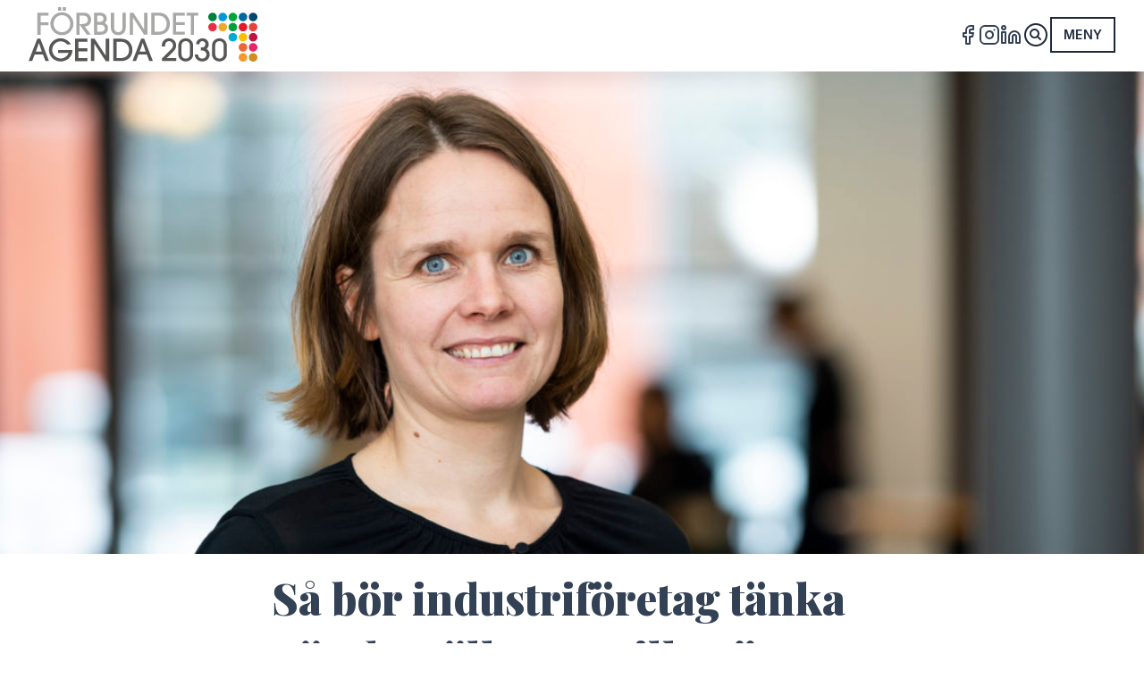

--- FILE ---
content_type: text/html; charset=UTF-8
request_url: https://fa2030.se/artikel/sa-bor-industriforetag-tanka-nar-de-staller-om-till-gron-industri
body_size: 15463
content:
<!DOCTYPE html>
<html lang="sv-SE" xmlns="http://www.w3.org/1999/xhtml">
    <head>

                    <meta content="IE=edge" http-equiv="X-UA-Compatible">
            <meta charset="utf-8">
            <meta content="width=device-width, initial-scale=1.0" name="viewport">
            <meta name="description"
                  content="Förbundet Agenda 2030s roll är att vara pådrivare, kunskapsspridare och nätverksbyggare för hållbar utveckling. Vi är en regional mötesplats för ett 70-tal medlemmar från både offentlig, privat och ideell sektor i Västmanlands län med omnejd.">
            				
	<title>Så bör industriföretag tänka när de ställer om till grön industri - Förbundet Agenda 2030</title>
	<meta name="description" content="" />

	<meta property="fb:app_id" content="">
	<meta property="og:url" content="https://fa2030.se/artikel/sa-bor-industriforetag-tanka-nar-de-staller-om-till-gron-industri" />
	<meta property="og:type" content="website" />
	<meta property="og:title" content="Så bör industriföretag tänka när de ställer om till grön industri - Förbundet Agenda 2030" />
	<meta property="og:image" content="https://fa2030.se/assets/bilder/_1200x630_crop_center-center_none/Jessica_Bruch_MDU.jpg" />
	<meta property="og:image:width" content="1200" />
	<meta property="og:image:height" content="630" />
	<meta property="og:description" content="" />
	<meta property="og:site_name" content="Förbundet Agenda 2030" />
	<meta property="og:locale" content="sv_SE" />
	<meta property="og:locale:alternate" content="sv_SE" />
	
	<meta name="twitter:card" content="summary_large_image" />
	<meta name="twitter:site" content="" />
	<meta name="twitter:url" content="https://fa2030.se/artikel/sa-bor-industriforetag-tanka-nar-de-staller-om-till-gron-industri" />
	<meta name="twitter:title" content="Så bör industriföretag tänka när de ställer om till grön industri - Förbundet Agenda 2030" />
	<meta name="twitter:description" content="" />
	<meta name="twitter:image" content="https://fa2030.se/assets/bilder/_1200x600_crop_center-center_none/Jessica_Bruch_MDU.jpg" />

	
	<link rel="home" href="https://fa2030.se/" />
	<link rel="canonical" href="https://fa2030.se/artikel/sa-bor-industriforetag-tanka-nar-de-staller-om-till-gron-industri">

            
                                    <link rel="apple-touch-icon" sizes="144x144" href="/apple-touch-icon.png">
            <link rel="icon" type="image/png" sizes="32x32" href="/favicon-32x32.png">
            <link rel="icon" type="image/png" sizes="16x16" href="/favicon-16x16.png">
            <link rel="manifest" href="/site.webmanifest">
            <link rel="mask-icon" href="/safari-pinned-tab.svg" color="#5bbad5">
            <meta name="msapplication-TileColor" content="#da532c">
            <meta name="theme-color" content="#ffffff">
            <!-- Google Tag Manager -->
            <script>
              (function(w, d, s, l, i) {
                w[l] = w[l] || [];
                w[l].push({
                  'gtm.start': new Date().getTime(),
                  event: 'gtm.js'
                });
                var f = d.getElementsByTagName(s)[0],
                  j = d.createElement(s),
                  dl = l != 'dataLayer' ? '&l=' + l : '';
                j.async = true;
                j.src =
                  'https://www.googletagmanager.com/gtm.js?id=' + i + dl;
                f.parentNode.insertBefore(j, f);
              })(window, document, 'script', 'dataLayer', 'GTM-MJRDPZX');
            </script>
            <!-- End Google Tag Manager -->
            <script src="https://code.jquery.com/jquery-3.5.0.slim.min.js"
                    integrity="sha256-MlusDLJIP1GRgLrOflUQtshyP0TwT/RHXsI1wWGnQhs="
                    crossorigin="anonymous"></script>
            <script defer
                    src="https://cdn.jsdelivr.net/npm/@alpinejs/collapse@3.14.8/dist/cdn.min.js"></script>
            <script defer
                    src="https://cdn.jsdelivr.net/npm/alpinejs@3.14.8/dist/cdn.min.js"></script>
            <meta property="fb:app_id" content="182205709678031">
            <meta property="fb:admins" content="10155387208710480" />
            <meta name="facebook-domain-verification"
                  content="77hyi7081b719bjwirvdii8jc73zrg" />
        
        <script type="speculationrules">
          {
            "prerender": [{
              "where": {
                "href_matches": "/*"
              },
              "eagerness": "moderate"
            }],
            "prefetch": [{
              "where": {
                "href_matches": "/*"
              },
              "eagerness": "moderate"
            }]
          }
        </script>
        <script>
          if (!HTMLScriptElement.supports || !HTMLScriptElement.supports('speculationrules')) {
            const preloadedUrls = {};

            function pointerenterHandler() {
              if (!preloadedUrls[this.href]) {
                preloadedUrls[this.href] = true;

                const prefetcher = document.createElement('link');

                prefetcher.as = prefetcher.relList.supports('prefetch') ? 'document' : 'fetch';
                prefetcher.rel = prefetcher.relList.supports('prefetch') ? 'prefetch' : 'preload';
                prefetcher.href = this.href;

                document.head.appendChild(prefetcher);
              }
            }

            document.querySelectorAll('a[href^="/"]').forEach(item => {
              item.addEventListener('pointerenter', pointerenterHandler);
            });
          }
        </script>
    <link href="/dist/css/style.css?v=1755520669" rel="stylesheet">
<style>                [x-cloak] { display: none; }
            </style></head>
    <body x-data="{ alpineLoad: true, toggleMenu: false, openFilter: false, toggleSearch: false }"
          @custom-event="openFilter = $event.detail.preventBodyScroll, console.log('Prevent body scroll: ', $event.detail.preventBodyScroll)"
          x-on:keydown.escape="toggleMenu = false; toggleSearch = false"
          :class="{ 'overflow-y-clip': toggleMenu || openFilter }"
          class="flex flex-col min-h-screen overflow-x-hidden font-sans antialiased leading-normal bg-white text-slate-800">
        <!-- Google Tag Manager (noscript) -->
        <noscript><iframe src="https://www.googletagmanager.com/ns.html?id=GTM-MJRDPZX"
        height="0"
        width="0"
        style="display:none;
               visibility:hidden"></iframe></noscript>
        <!-- End Google Tag Manager (noscript) -->
        <div id="fb-root">
        </div>
        <script async
                defer
                crossorigin="anonymous"
                src="https://connect.facebook.net/sv_SE/sdk.js#xfbml=1&version=v7.0&appId=182205709678031&autoLogAppEvents=1"></script>

        
  <header id="header"
        class="fixed top-0 left-0 z-40 w-screen px-4 bg-white lg:z-50 md:px-8">
  <div x-ref="header"
       class="flex items-center w-full gap-2 mx-auto max-w-7xl md:gap-4">

    <a class="z-10 py-2 shrink-0" href="https://fa2030.se/">
  <svg id="headerLogo"
       xmlns="http://www.w3.org/2000/svg"
       viewbox="0 0 694.2 166"
       class="duration-150 transition-width text-slate-800">
    <path fill="#00476a" d="M668.2 30c0 7.2 5.8 13 13 13s13-5.8 13-13-5.8-13-13-13c-7.2.1-13 5.9-13 13" clip-path="url(#SVGID_2_)" />
    <path fill="#0069a0" d="M637.5 30c0 7.2 5.8 13 13 13s13-5.8 13-13-5.8-13-13-13c-7.2.1-13 5.9-13 13" clip-path="url(#SVGID_2_)" />
    <path fill="#02a538" d="M606.7 30c0 7.2 5.8 13 13 13s13-5.8 13-13-5.8-13-13-13c-7.2.1-13 5.9-13 13" clip-path="url(#SVGID_2_)" />
    <path fill="#0097db" d="M576 30c0 7.2 5.8 13 13 13s13-5.8 13-13-5.8-13-13-13c-7.2.1-13 5.9-13 13" clip-path="url(#SVGID_2_)" />
    <path fill="#00803e" d="M545.2 30c0 7.2 5.8 13 13 13s13-5.8 13-13-5.8-13-13-13c-7.2.1-13 5.9-13 13" clip-path="url(#SVGID_2_)" />
    <path fill="#e84238" d="M668.2 60.8c0 7.2 5.8 13 13 13s13-5.8 13-13-5.8-13-13-13-13 5.8-13 13" clip-path="url(#SVGID_2_)" />
    <path fill="#e4172b" d="M637.5 60.8c0 7.2 5.8 13 13 13s13-5.8 13-13-5.8-13-13-13-13 5.8-13 13" clip-path="url(#SVGID_2_)" />
    <path fill="#00a03b" d="M606.7 60.8c0 7.2 5.8 13 13 13s13-5.8 13-13-5.8-13-13-13-13 5.8-13 13" clip-path="url(#SVGID_2_)" />
    <path fill="#f0a829" d="M576 60.8c0 7.2 5.8 13 13 13s13-5.8 13-13-5.8-13-13-13-13 5.8-13 13" clip-path="url(#SVGID_2_)" />
    <path fill="#e72e43" d="M545.2 60.8c0 7.2 5.8 13 13 13s13-5.8 13-13-5.8-13-13-13-13 5.8-13 13" clip-path="url(#SVGID_2_)" />
    <path fill="#be1542" d="M668.2 91.6c0 7.2 5.8 13 13 13s13-5.8 13-13-5.8-13-13-13-13 5.8-13 13" clip-path="url(#SVGID_2_)" />
    <path fill="#fcbf00" d="M637.5 91.6c0 7.2 5.8 13 13 13s13-5.8 13-13-5.8-13-13-13-13 5.8-13 13" clip-path="url(#SVGID_2_)" />
    <path fill="#00aad2" d="M606.7 91.6c0 7.2 5.8 13 13 13s13-5.8 13-13-5.8-13-13-13-13 5.8-13 13" clip-path="url(#SVGID_2_)" />
    <path fill="#e7256b" d="M668.2 122.3c0 7.2 5.8 13 13 13s13-5.8 13-13-5.8-13-13-13-13 5.8-13 13" clip-path="url(#SVGID_2_)" />
    <path fill="#ec6636" d="M637.5 122.3c0 7.2 5.8 13 13 13s13-5.8 13-13-5.8-13-13-13-13 5.8-13 13" clip-path="url(#SVGID_2_)" />
    <path fill="#d18d1d" d="M668.2 153.1c0 7.2 5.8 13 13 13s13-5.8 13-13-5.8-13-13-13-13 5.8-13 13" clip-path="url(#SVGID_2_)" />
    <path fill="#f4982a" d="M637.5 153.1c0 7.2 5.8 13 13 13s13-5.8 13-13-5.8-13-13-13-13 5.8-13 13" clip-path="url(#SVGID_2_)" />
    <path id="logoForbundet" fill="#a8a8a7" d="M26.5 84.1V16.7h34v9H36.3V46h24.2v9H36.3v29.1h-9.8zm74.5 1.3c-20.1 0-35-16.5-35-34.9 0-18.3 14.5-34.9 35-34.9 20 0 35 15.9 35 35.1.1 18.3-15 34.7-35 34.7zm0-60.9c-17.4 0-25.2 15.2-25.2 25.9 0 11 7.9 25.9 25.2 25.9 17.4 0 25.2-15.1 25.2-25.7 0-11.8-8.4-26.1-25.2-26.1zM98.8 0v11.1h-9.5V0h9.5zm14.1 0v11.1h-9.5V0h9.5zm64 84.1l-22.2-31.2h-.2v31.2h-9.8V16.7h20.8c9.5 0 14.4 2.3 17.9 5.6 4.3 4.1 6.2 10.3 6.2 15.9 0 17.8-14.9 20.7-19.3 20.7L189.1 84h-12.2zm-22.3-32.6h6.7c4 0 18.6-.2 18.6-13.2 0-5.6-3.8-12.6-14.9-12.6h-10.4v25.8zm43.9-34.8H216c19 0 21 13.9 21 18.7 0 7.5-3.7 10.7-6 12.7 2.8 1.6 10 5.9 10 16.4 0 6.9-3.8 19.6-22.4 19.6h-20.1V16.7zm9.8 28.1h8c9.2 0 10.8-5.6 10.8-9.5 0-9.6-9.2-9.6-11.4-9.6h-7.5v19.1zm0 30.3H219c9.9 0 12.2-7.1 12.2-10.6 0-2.5-1-4.8-2.4-6.6-3-4-7.6-4.1-11-4.1h-9.5v21.3zm86.3-12.8c0 7.6-2.5 13.2-6.8 17.3-4.2 3.5-9.6 5.7-15.7 5.7-6.2 0-11.6-2.3-15.7-5.7-4.3-4.1-6.8-9.6-6.8-17.3V16.7h9.8V62c0 12.5 9.1 14.3 12.7 14.3s12.7-1.8 12.7-14.3V16.7h9.8v45.6zm55.7 21.8L317 32h-.2v52.1H307V16.7h10.7L350.5 68h.2V16.7h9.8V84h-10.2zm22.3-67.4h21.8c14 0 22.4 5.4 27.5 12.4 4.8 6.7 6.9 14.9 6.9 21.5 0 9.1-3.5 18.8-8.5 23.8-7.7 7.6-16.8 9.7-26.3 9.7h-21.5V16.7zm9.8 58.4h11.7c11.8 0 24.8-5.9 24.8-24.5 0-10.2-6.3-24.8-24.7-24.8h-11.9v49.3zm55.5 9V16.7h36.3v9h-26.5v19.8h26.5v9h-26.5V75h26.5v9h-36.3zm54 0V25.8H479v-9h35.7v9h-12.9v58.3h-9.9z" />
    <path id="logoAgenda" fill="#575756" d="M51.1 164.2l-7.7-20.1h-25l-7.7 20.1H0l26.4-68.1h9.1L62 164.2H51.1zM40 135.1l-8.8-26H31l-8.9 26H40zm76.4-21.8c-2.9-3.1-8.7-9.3-19-9.3-14.5 0-25.8 12.1-25.8 26.4 0 15 12.7 26 25.9 26 2 0 17.3-.2 24-16.9H89.1v-9.1h44c-.4 22.8-19 35.1-35.9 35.1-20.3 0-35.6-16.1-35.6-35.1 0-19.6 15.5-35.5 35.5-35.5 11.8 0 24.4 6.2 31.2 18.4h-11.9zm24.5 50.9v-68h37.5v9.1H151v20.1h27.4v9.1H151v20.7h27.4v9.1h-37.5zm93 0l-34.4-52.6h-.2v52.6h-10.2v-68h11.1L234 148h.2V96.2h10.2v68.1h-10.5zm23-68h22.6c14.5 0 23.1 5.4 28.4 12.5 5 6.8 7.1 15.1 7.1 21.7 0 9.2-3.6 19-8.7 24-8 7.7-17.4 9.8-27.2 9.8h-22.2v-68zm10.2 58.9h12.1c12.2 0 25.7-6 25.7-24.7 0-10.3-6.5-25.1-25.5-25.1h-12.3v49.8zm99.2 9.1l-7.7-20.1h-25l-7.7 20.1h-10.7l26.4-68.1h9.1l26.4 68.1h-10.8zm-11.2-29.1l-8.8-26h-.2l-8.9 26h17.9zm49.3 29.1v-8l27.4-27.2c3.4-3.3 6.3-7.1 6.3-12.4 0-6.3-4.2-13-11.8-13-5.4 0-12.4 3.8-12.4 14.2v1.7H404c-.2-20.1 14.6-24.7 21.8-24.7 13.3 0 22 10.7 22 22 0 9-4.9 14.4-9.7 19.2l-19.4 19.4h29.1v8.7h-43.4zm94.9-21.9c0 5.2-.6 10.2-5.1 15.4-3.2 3.5-8.9 7.8-17.6 7.8-8.8 0-14.6-4.7-17.6-8.3-4.8-5.7-4.8-12.1-4.8-15.6v-23.7c0-17.3 13.9-23.1 22.8-23.1 10.3 0 22.3 7.6 22.3 22.4v25.1zm-9.8-25.1c0-12-8.9-13.7-12.6-13.7-4.9 0-12.9 2.8-12.9 13.7v25.1c0 14.1 11.3 14.4 13 14.4 3.9 0 7.1-1.7 9.4-4.3 3.1-3.5 3.1-6.6 3.1-10.1v-25.1zm24.6 27c.6 12 11.1 12.6 13 12.6 7.9 0 12.5-6.7 12.5-12.5 0-7.5-6.1-12.2-13-12.2H523v-9.6h3.4c10.2 0 10.2-9.1 10.2-9.5 0-5-3.8-9.4-9.3-9.4-1.9 0-8.3.5-9.3 9.6h-9.8c.9-15.5 14.4-18.3 19.4-18.3 11 0 18.8 8 18.8 18.9 0 7.4-3.2 10.4-6.4 13.2 8 5 9.4 12.7 9.4 16.9 0 13.7-10.4 21.6-22.6 21.6-11.8 0-22.4-8.8-22.5-21.3h9.8zm87.5-1.9c0 5.2-.6 10.2-5.1 15.4-3.2 3.5-8.9 7.8-17.6 7.8-8.8 0-14.6-4.7-17.6-8.3-4.8-5.7-4.8-12.1-4.8-15.6v-23.7c0-17.3 13.9-23.1 22.8-23.1 10.3 0 22.3 7.6 22.3 22.4v25.1zm-9.8-25.1c0-12-8.9-13.7-12.6-13.7-4.9 0-12.9 2.8-12.9 13.7v25.1c0 14.1 11.3 14.4 13 14.4 3.9 0 7.1-1.7 9.4-4.3 3.1-3.5 3.1-6.6 3.1-10.1v-25.1z" />
  </svg>
</a>

    <div class="grow">
    </div>
    <div class="hidden sm:block">

      <ul class="flex items-center gap-4 empty:hidden">

  
    <li class="text-sm font-bold tracking-wide uppercase text-slate-700 ">
      <a href="https://www.facebook.com/forbundetagenda2030/"
         target="_blank"
         rel="noreferrer noopener"
         class="flex items-center selection">
          <svg width="24" height="24" xmlns="http://www.w3.org/2000/svg" viewBox="0 0 24 24" fill="none" stroke="currentColor" stroke-width="2" stroke-linecap="round" stroke-linejoin="round">
  <path d="M18 2h-3a5 5 0 0 0-5 5v3H7v4h3v8h4v-8h3l1-4h-4V7a1 1 0 0 1 1-1h3z"></path>
</svg>

        <span class="sr-only">
          Facebook
        </span>
      </a>
    </li>

  
    <li class="text-sm font-bold tracking-wide uppercase text-slate-700 ">
      <a href="https://www.instagram.com/forbundetagenda2030/"
         target="_blank"
         rel="noreferrer noopener"
         class="flex items-center selection">
          <svg width="24" height="24" xmlns="http://www.w3.org/2000/svg" viewBox="0 0 24 24" fill="none" stroke="currentColor" stroke-width="2" stroke-linecap="round" stroke-linejoin="round">
  <rect x="2" y="2" width="20" height="20" rx="5" ry="5"></rect>
  <path d="M16 11.37A4 4 0 1 1 12.63 8 4 4 0 0 1 16 11.37z"></path>
  <line x1="17.5" y1="6.5" x2="17.5" y2="6.5"></line>
</svg>

        <span class="sr-only">
          Instagram
        </span>
      </a>
    </li>

  
    <li class="text-sm font-bold tracking-wide uppercase text-slate-700 ">
      <a href="https://www.linkedin.com/company/förbundet-aganda-2030/"
         target="_blank"
         rel="noreferrer noopener"
         class="flex items-center selection">
          <svg width="24" height="24" xmlns="http://www.w3.org/2000/svg" viewBox="0 0 24 24" fill="none" stroke="currentColor" stroke-width="2" stroke-linecap="round" stroke-linejoin="round">
  <path d="M16 8a6 6 0 0 1 6 6v7h-4v-7a2 2 0 0 0-2-2 2 2 0 0 0-2 2v7h-4v-7a6 6 0 0 1 6-6z"></path>
  <rect x="2" y="9" width="4" height="12"></rect>
  <circle cx="4" cy="4" r="2"></circle>
</svg>

        <span class="sr-only">
          LinkedIn
        </span>
      </a>
    </li>

  
</ul>

    </div>

    <button @click="toggleSearch = !toggleSearch"
        title="Sök"
        id="toggleSearch"
        class="z-20 ml-auto shrink-0">
  <svg xmlns="http://www.w3.org/2000/svg"
       fill="none"
       viewBox="0 0 24 24"
       stroke-width="1.5"
       stroke="currentColor"
       class="w-8 h-8">
    <path stroke-linecap="round" stroke-linejoin="round" d="M15.75 15.75l-2.489-2.489m0 0a3.375 3.375 0 10-4.773-4.773 3.375 3.375 0 004.774 4.774zM21 12a9 9 0 11-18 0 9 9 0 0118 0z" />
  </svg>
</button>
    <button @click="toggleMenu = !toggleMenu"
        title="Meny"
        id="toggleMenu"
        class="z-20 grid grid-cols-1 grid-rows-1 p-2 text-sm font-semibold tracking-wide uppercase border-2 border-current selection">
  <span class="col-start-1 row-start-1 transition-opacity duration-150 ease-easeOutQuint"
        :class="{'opacity-0': toggleMenu}">
    Meny
  </span>
  <span class="col-start-1 row-start-1 transition-opacity duration-150 ease-easeOutQuint"
        x-cloak
        :class="{'opacity-0': !toggleMenu}">
    Stäng
  </span>
</button>
    <nav x-cloak
     id="top-nav"
     @click.self="toggleMenu ? toggleMenu = false : null"
     :style="{'padding-top': $refs.header.offsetHeight + 'px'};"
     :class="{ 'opacity-0 pointer-events-none': !toggleMenu }"
     class="fixed inset-0 z-50 w-screen h-screen p-2 overflow-auto transition-opacity duration-300 ease-easeOutQuint bg-black/30 md:p-8 backdrop-blur will-change-auto">
    <div :class="{ 'translate-y-10': !toggleMenu }"
         class="relative grid w-full gap-px mx-auto transition duration-300 shadow-xl max-w-[1920px] ease-easeOutQuint md:grid-cols-2 xl:grid-cols-4 bg-slate-400 will-change-transform">
        <button @click="toggleMenu = false"
                class="absolute top-0 right-0 grid w-8 h-8 text-2xl place-content-center">
            &times;
        </button>
        <section class="flex flex-col gap-px">
            <header class="p-4 bg-white md:p-8">
                <span class="font-serif text-lg font-black leading-tight md:text-2xl xl:text-3xl">
                    Meny
                </span>
            </header>
            <nav class="p-4 bg-white grow md:px-8">
                <ul class="flex flex-col gap-2">

                    
                        <li>
                            <a href="https://fa2030.se/"
                               class="flex items-center gap-4 px-4 py-2 -mx-4 text-slate-800 hover:text-slate-900 hover:bg-slate-100">
                                                                <span class="font-medium md:text-lg grow">
                                    Start
                                </span>
                                <svg data-slot="icon"
                                     class="w-6 h-6 md:w-7 md:h-7 shrink-0"
                                     fill="none"
                                     stroke-width="1.5"
                                     stroke="currentColor"
                                     viewBox="0 0 24 24"
                                     xmlns="http://www.w3.org/2000/svg"
                                     aria-hidden="true">
                                    <path stroke-linecap="round" stroke-linejoin="round" d="m8.25 4.5 7.5 7.5-7.5 7.5">
                                    </path>
                                </svg>
                            </a>
                        </li>

                    
                        <li>
                            <a href="https://fa2030.se/projekt"
                               class="flex items-center gap-4 px-4 py-2 -mx-4 text-slate-800 hover:text-slate-900 hover:bg-slate-100">
                                                                <span class="font-medium md:text-lg grow">
                                    Projekt
                                </span>
                                <svg data-slot="icon"
                                     class="w-6 h-6 md:w-7 md:h-7 shrink-0"
                                     fill="none"
                                     stroke-width="1.5"
                                     stroke="currentColor"
                                     viewBox="0 0 24 24"
                                     xmlns="http://www.w3.org/2000/svg"
                                     aria-hidden="true">
                                    <path stroke-linecap="round" stroke-linejoin="round" d="m8.25 4.5 7.5 7.5-7.5 7.5">
                                    </path>
                                </svg>
                            </a>
                        </li>

                    
                        <li>
                            <a href="https://fa2030.se/medlemskap"
                               class="flex items-center gap-4 px-4 py-2 -mx-4 text-slate-800 hover:text-slate-900 hover:bg-slate-100">
                                                                <span class="font-medium md:text-lg grow">
                                    Medlemskap
                                </span>
                                <svg data-slot="icon"
                                     class="w-6 h-6 md:w-7 md:h-7 shrink-0"
                                     fill="none"
                                     stroke-width="1.5"
                                     stroke="currentColor"
                                     viewBox="0 0 24 24"
                                     xmlns="http://www.w3.org/2000/svg"
                                     aria-hidden="true">
                                    <path stroke-linecap="round" stroke-linejoin="round" d="m8.25 4.5 7.5 7.5-7.5 7.5">
                                    </path>
                                </svg>
                            </a>
                        </li>

                    
                        <li>
                            <a href="https://fa2030.se/medlemmar"
                               class="flex items-center gap-4 px-4 py-2 -mx-4 text-slate-800 hover:text-slate-900 hover:bg-slate-100">
                                                                <span class="font-medium md:text-lg grow">
                                    Medlemmar
                                </span>
                                <svg data-slot="icon"
                                     class="w-6 h-6 md:w-7 md:h-7 shrink-0"
                                     fill="none"
                                     stroke-width="1.5"
                                     stroke="currentColor"
                                     viewBox="0 0 24 24"
                                     xmlns="http://www.w3.org/2000/svg"
                                     aria-hidden="true">
                                    <path stroke-linecap="round" stroke-linejoin="round" d="m8.25 4.5 7.5 7.5-7.5 7.5">
                                    </path>
                                </svg>
                            </a>
                        </li>

                    
                        <li>
                            <a href="https://fa2030.se/nyhetsbrev"
                               class="flex items-center gap-4 px-4 py-2 -mx-4 text-slate-800 hover:text-slate-900 hover:bg-slate-100">
                                                                <span class="font-medium md:text-lg grow">
                                    Nyhetsbrev
                                </span>
                                <svg data-slot="icon"
                                     class="w-6 h-6 md:w-7 md:h-7 shrink-0"
                                     fill="none"
                                     stroke-width="1.5"
                                     stroke="currentColor"
                                     viewBox="0 0 24 24"
                                     xmlns="http://www.w3.org/2000/svg"
                                     aria-hidden="true">
                                    <path stroke-linecap="round" stroke-linejoin="round" d="m8.25 4.5 7.5 7.5-7.5 7.5">
                                    </path>
                                </svg>
                            </a>
                        </li>

                    
                        <li>
                            <a href="https://fa2030.se/om-oss"
                               class="flex items-center gap-4 px-4 py-2 -mx-4 text-slate-800 hover:text-slate-900 hover:bg-slate-100">
                                                                <span class="font-medium md:text-lg grow">
                                    Om oss
                                </span>
                                <svg data-slot="icon"
                                     class="w-6 h-6 md:w-7 md:h-7 shrink-0"
                                     fill="none"
                                     stroke-width="1.5"
                                     stroke="currentColor"
                                     viewBox="0 0 24 24"
                                     xmlns="http://www.w3.org/2000/svg"
                                     aria-hidden="true">
                                    <path stroke-linecap="round" stroke-linejoin="round" d="m8.25 4.5 7.5 7.5-7.5 7.5">
                                    </path>
                                </svg>
                            </a>
                        </li>

                    
                        <li>
                            <a href="https://fa2030.se/ungdom"
                               class="flex items-center gap-4 px-4 py-2 -mx-4 text-slate-800 hover:text-slate-900 hover:bg-slate-100">
                                                                <span class="font-medium md:text-lg grow">
                                    Ungdomsrådet
                                </span>
                                <svg data-slot="icon"
                                     class="w-6 h-6 md:w-7 md:h-7 shrink-0"
                                     fill="none"
                                     stroke-width="1.5"
                                     stroke="currentColor"
                                     viewBox="0 0 24 24"
                                     xmlns="http://www.w3.org/2000/svg"
                                     aria-hidden="true">
                                    <path stroke-linecap="round" stroke-linejoin="round" d="m8.25 4.5 7.5 7.5-7.5 7.5">
                                    </path>
                                </svg>
                            </a>
                        </li>

                    
                        <li>
                            <a href="https://fa2030.se/kontakt"
                               class="flex items-center gap-4 px-4 py-2 -mx-4 text-slate-800 hover:text-slate-900 hover:bg-slate-100">
                                                                <span class="font-medium md:text-lg grow">
                                    Kontakt
                                </span>
                                <svg data-slot="icon"
                                     class="w-6 h-6 md:w-7 md:h-7 shrink-0"
                                     fill="none"
                                     stroke-width="1.5"
                                     stroke="currentColor"
                                     viewBox="0 0 24 24"
                                     xmlns="http://www.w3.org/2000/svg"
                                     aria-hidden="true">
                                    <path stroke-linecap="round" stroke-linejoin="round" d="m8.25 4.5 7.5 7.5-7.5 7.5">
                                    </path>
                                </svg>
                            </a>
                        </li>

                    
                </ul>
            </nav>
            <div class="p-4 bg-white md:p-8">

                <ul class="flex items-center gap-4 empty:hidden">

  
    <li class="text-sm font-bold tracking-wide uppercase text-slate-700 ">
      <a href="https://www.facebook.com/forbundetagenda2030/"
         target="_blank"
         rel="noreferrer noopener"
         class="flex items-center selection">
          <svg width="24" height="24" xmlns="http://www.w3.org/2000/svg" viewBox="0 0 24 24" fill="none" stroke="currentColor" stroke-width="2" stroke-linecap="round" stroke-linejoin="round">
  <path d="M18 2h-3a5 5 0 0 0-5 5v3H7v4h3v8h4v-8h3l1-4h-4V7a1 1 0 0 1 1-1h3z"></path>
</svg>

        <span class="sr-only">
          Facebook
        </span>
      </a>
    </li>

  
    <li class="text-sm font-bold tracking-wide uppercase text-slate-700 ">
      <a href="https://www.instagram.com/forbundetagenda2030/"
         target="_blank"
         rel="noreferrer noopener"
         class="flex items-center selection">
          <svg width="24" height="24" xmlns="http://www.w3.org/2000/svg" viewBox="0 0 24 24" fill="none" stroke="currentColor" stroke-width="2" stroke-linecap="round" stroke-linejoin="round">
  <rect x="2" y="2" width="20" height="20" rx="5" ry="5"></rect>
  <path d="M16 11.37A4 4 0 1 1 12.63 8 4 4 0 0 1 16 11.37z"></path>
  <line x1="17.5" y1="6.5" x2="17.5" y2="6.5"></line>
</svg>

        <span class="sr-only">
          Instagram
        </span>
      </a>
    </li>

  
    <li class="text-sm font-bold tracking-wide uppercase text-slate-700 ">
      <a href="https://www.linkedin.com/company/förbundet-aganda-2030/"
         target="_blank"
         rel="noreferrer noopener"
         class="flex items-center selection">
          <svg width="24" height="24" xmlns="http://www.w3.org/2000/svg" viewBox="0 0 24 24" fill="none" stroke="currentColor" stroke-width="2" stroke-linecap="round" stroke-linejoin="round">
  <path d="M16 8a6 6 0 0 1 6 6v7h-4v-7a2 2 0 0 0-2-2 2 2 0 0 0-2 2v7h-4v-7a6 6 0 0 1 6-6z"></path>
  <rect x="2" y="9" width="4" height="12"></rect>
  <circle cx="4" cy="4" r="2"></circle>
</svg>

        <span class="sr-only">
          LinkedIn
        </span>
      </a>
    </li>

  
</ul>

            </div>

                            <footer class="p-4 bg-white md:p-8">
                    <nav class="flex flex-wrap gap-2">

                        
                            <a href="https://arkiv.fa21.se/" class="button secondary whitespace-nowrap">
                                <span>
                                    FA21 Arkiv
                                </span>
                                <svg data-slot="icon"
                                     class="w-4 h-4 md:w-5 md:h-5 shrink-0"
                                     fill="none"
                                     stroke-width="1.5"
                                     stroke="currentColor"
                                     viewBox="0 0 24 24"
                                     xmlns="http://www.w3.org/2000/svg"
                                     aria-hidden="true">
                                    <path stroke-linecap="round" stroke-linejoin="round" d="m8.25 4.5 7.5 7.5-7.5 7.5">
                                    </path>
                                </svg>
                            </a>

                        
                            <a href="https://fa2030.se/grona-draken" class="button secondary whitespace-nowrap">
                                <span>
                                    Gröna Draken
                                </span>
                                <svg data-slot="icon"
                                     class="w-4 h-4 md:w-5 md:h-5 shrink-0"
                                     fill="none"
                                     stroke-width="1.5"
                                     stroke="currentColor"
                                     viewBox="0 0 24 24"
                                     xmlns="http://www.w3.org/2000/svg"
                                     aria-hidden="true">
                                    <path stroke-linecap="round" stroke-linejoin="round" d="m8.25 4.5 7.5 7.5-7.5 7.5">
                                    </path>
                                </svg>
                            </a>

                        
                    </nav>
                </footer>
            
        </section>
        <section class="bg-white md:grid">

            <section id="calendar"
         class="grid content-start grid-rows-[auto_1fr_auto] row-start-4 gap-8 p-4 md:p-8 -col-end-1 sm:row-start-3 lg:row-start-1 bg-slate-800">
    <h3 class="small-heading text-slate-200">
        Kalendarium
    </h3>

            <p class="text-slate-200">
            Inga kommande evenemang.
        </p>
    
</section>

        </section>
        <section class="grid content-start items-start gap-4 md:gap-8 p-4 md:p-8 bg-white md:col-span-2 xl:col-span-2 grid-rows-[auto_1fr_auto]">
            <header>
                <span class="small-heading">Projekt</span>
            </header>
            <ul class="grid grid-cols-2 gap-4 md:gap-8 auto-rows-fr">

                
                    <li class="relative grid grid-cols-1 grid-rows-1 selection last:odd:col-span-full max-h-[25vh]">
                        
                      
  
    
                    
  
    
                    
  
    
    
  
    
    
  
    
    
  
        
  
                        
  
                        
  
                            
  
    <img src="/assets/bilder/_1152x576_crop_center-center_80_none/51CCC63C-E1DC-451B-B5B4-663CF360D6EA-2.jpg" srcset="/assets/bilder/_340x170_crop_center-center_80_none/51CCC63C-E1DC-451B-B5B4-663CF360D6EA-2.jpg 340w, /assets/bilder/_768x384_crop_center-center_80_none/51CCC63C-E1DC-451B-B5B4-663CF360D6EA-2.jpg 768w" sizes="(min-width: 768px) 768px, (min-width: 340px) 340px, 100vw" width="4032" height="3024" alt="51 CCC63 C E1 DC 451 B B5 B4 663 CF360 D6 EA 2" class="lazyload transform-gpu transition-all duration-[500ms]  col-start-1 row-start-1 w-full h-full object-cover object-center aspect-ratio-16/9"  loading="lazy">

                            <a href="https://fa2030.se/projekt/repris-2026"
                           class="relative grid col-start-1 row-start-1 place-content-center">
                            <h3 class="font-serif text-xl font-black leading-tight md:text-3xl text-slate-200">Repris 2026</h3>
                        </a>
                    </li>

                
                    <li class="relative grid grid-cols-1 grid-rows-1 selection last:odd:col-span-full max-h-[25vh]">
                        
                      
  
    
                    
  
    
                    
  
    
    
  
    
    
  
    
    
  
        
  
                        
  
                        
  
                            
  
    <img src="/assets/bilder/_1152x576_crop_center-center_80_none/Namnlos.jpg" srcset="/assets/bilder/_340x170_crop_center-center_80_none/Namnlos.jpg 340w, /assets/bilder/_768x384_crop_center-center_80_none/Namnlos.jpg 768w" sizes="(min-width: 768px) 768px, (min-width: 340px) 340px, 100vw" width="4008" height="2337" alt="Forward 2030" class="lazyload transform-gpu transition-all duration-[500ms]  col-start-1 row-start-1 w-full h-full object-cover object-center aspect-ratio-16/9"  loading="lazy">

                            <a href="https://fa2030.se/projekt/forward-2030"
                           class="relative grid col-start-1 row-start-1 place-content-center">
                            <h3 class="font-serif text-xl font-black leading-tight md:text-3xl text-slate-200">Forward 2030</h3>
                        </a>
                    </li>

                
            </ul>
            <footer>
                <a href="https://fa2030.se/projekt"
                   class="justify-self-center button primary">
                    <span>
                        Alla projekt
                    </span>
                    <span>->
                    </span>
                </a>
            </footer>
        </section>
        <section class="grid gap-4 p-4 bg-white md:p-8 col-span-full md:gap-8">
            <header>
                <span class="small-heading">Globala Mål</span>
            </header>
            <ul class="flex flex-wrap items-start justify-start gap-2">

                
                    <li class="flex w-full px-1 sm:w-auto max-w-24">
                        <a href="/?globala-mal=ingen-fattigdom"
                           class="inline-flex relative w-full px-3 py-2 text-left bg-g1-500 selection">
                            <span class="relative mr-2 -mt-1 font-serif text-lg font-black leading-tight text-white">
                                1.
                            </span>
                            <h3 class="relative font-serif text-base font-semibold leading-tight text-white">
                                Ingen fattigdom
                            </h3>
                        </a>
                    </li>

                
                    <li class="flex w-full px-1 sm:w-auto max-w-24">
                        <a href="/?globala-mal=ingen-hunger"
                           class="inline-flex relative w-full px-3 py-2 text-left bg-g2-500 selection">
                            <span class="relative mr-2 -mt-1 font-serif text-lg font-black leading-tight text-white">
                                2.
                            </span>
                            <h3 class="relative font-serif text-base font-semibold leading-tight text-white">
                                Ingen hunger
                            </h3>
                        </a>
                    </li>

                
                    <li class="flex w-full px-1 sm:w-auto max-w-24">
                        <a href="/?globala-mal=god-halsa-och-valbefinnande"
                           class="inline-flex relative w-full px-3 py-2 text-left bg-g3-500 selection">
                            <span class="relative mr-2 -mt-1 font-serif text-lg font-black leading-tight text-white">
                                3.
                            </span>
                            <h3 class="relative font-serif text-base font-semibold leading-tight text-white">
                                God hälsa och välbefinnande
                            </h3>
                        </a>
                    </li>

                
                    <li class="flex w-full px-1 sm:w-auto max-w-24">
                        <a href="/?globala-mal=god-utbildning-for-alla"
                           class="inline-flex relative w-full px-3 py-2 text-left bg-g4-500 selection">
                            <span class="relative mr-2 -mt-1 font-serif text-lg font-black leading-tight text-white">
                                4.
                            </span>
                            <h3 class="relative font-serif text-base font-semibold leading-tight text-white">
                                God utbildning för alla
                            </h3>
                        </a>
                    </li>

                
                    <li class="flex w-full px-1 sm:w-auto max-w-24">
                        <a href="/?globala-mal=jamstalldhet"
                           class="inline-flex relative w-full px-3 py-2 text-left bg-g5-500 selection">
                            <span class="relative mr-2 -mt-1 font-serif text-lg font-black leading-tight text-white">
                                5.
                            </span>
                            <h3 class="relative font-serif text-base font-semibold leading-tight text-white">
                                Jämställdhet
                            </h3>
                        </a>
                    </li>

                
                    <li class="flex w-full px-1 sm:w-auto max-w-24">
                        <a href="/?globala-mal=rent-vatten-och-sanitet-for-alla"
                           class="inline-flex relative w-full px-3 py-2 text-left bg-g6-500 selection">
                            <span class="relative mr-2 -mt-1 font-serif text-lg font-black leading-tight text-white">
                                6.
                            </span>
                            <h3 class="relative font-serif text-base font-semibold leading-tight text-white">
                                Rent vatten och sanitet för alla
                            </h3>
                        </a>
                    </li>

                
                    <li class="flex w-full px-1 sm:w-auto max-w-24">
                        <a href="/?globala-mal=hallbar-energi-for-alla"
                           class="inline-flex relative w-full px-3 py-2 text-left bg-g7-500 selection">
                            <span class="relative mr-2 -mt-1 font-serif text-lg font-black leading-tight text-white">
                                7.
                            </span>
                            <h3 class="relative font-serif text-base font-semibold leading-tight text-white">
                                Hållbar energi för alla
                            </h3>
                        </a>
                    </li>

                
                    <li class="flex w-full px-1 sm:w-auto max-w-24">
                        <a href="/?globala-mal=anstandiga-arbetsvillkor-och-ekonomisk-tillvaxt"
                           class="inline-flex relative w-full px-3 py-2 text-left bg-g8-500 selection">
                            <span class="relative mr-2 -mt-1 font-serif text-lg font-black leading-tight text-white">
                                8.
                            </span>
                            <h3 class="relative font-serif text-base font-semibold leading-tight text-white">
                                Anständiga arbetsvillkor och ekonomisk tillväxt
                            </h3>
                        </a>
                    </li>

                
                    <li class="flex w-full px-1 sm:w-auto max-w-24">
                        <a href="/?globala-mal=hallbar-industri-innovationer-och-infrastruktur"
                           class="inline-flex relative w-full px-3 py-2 text-left bg-g9-500 selection">
                            <span class="relative mr-2 -mt-1 font-serif text-lg font-black leading-tight text-white">
                                9.
                            </span>
                            <h3 class="relative font-serif text-base font-semibold leading-tight text-white">
                                Hållbar industri, innovationer och infrastruktur
                            </h3>
                        </a>
                    </li>

                
                    <li class="flex w-full px-1 sm:w-auto max-w-24">
                        <a href="/?globala-mal=minskad-ojamlikhet"
                           class="inline-flex relative w-full px-3 py-2 text-left bg-g10-500 selection">
                            <span class="relative mr-2 -mt-1 font-serif text-lg font-black leading-tight text-white">
                                10.
                            </span>
                            <h3 class="relative font-serif text-base font-semibold leading-tight text-white">
                                Minskad ojämlikhet
                            </h3>
                        </a>
                    </li>

                
                    <li class="flex w-full px-1 sm:w-auto max-w-24">
                        <a href="/?globala-mal=hallbara-stader-och-samhallen"
                           class="inline-flex relative w-full px-3 py-2 text-left bg-g11-500 selection">
                            <span class="relative mr-2 -mt-1 font-serif text-lg font-black leading-tight text-white">
                                11.
                            </span>
                            <h3 class="relative font-serif text-base font-semibold leading-tight text-white">
                                Hållbara städer och samhällen
                            </h3>
                        </a>
                    </li>

                
                    <li class="flex w-full px-1 sm:w-auto max-w-24">
                        <a href="/?globala-mal=hallbar-konsumtion-och-produktion"
                           class="inline-flex relative w-full px-3 py-2 text-left bg-g12-500 selection">
                            <span class="relative mr-2 -mt-1 font-serif text-lg font-black leading-tight text-white">
                                12.
                            </span>
                            <h3 class="relative font-serif text-base font-semibold leading-tight text-white">
                                Hållbar konsumtion och produktion
                            </h3>
                        </a>
                    </li>

                
                    <li class="flex w-full px-1 sm:w-auto max-w-24">
                        <a href="/?globala-mal=bekampa-klimatforandringarna"
                           class="inline-flex relative w-full px-3 py-2 text-left bg-g13-500 selection">
                            <span class="relative mr-2 -mt-1 font-serif text-lg font-black leading-tight text-white">
                                13.
                            </span>
                            <h3 class="relative font-serif text-base font-semibold leading-tight text-white">
                                Bekämpa klimatförändringarna
                            </h3>
                        </a>
                    </li>

                
                    <li class="flex w-full px-1 sm:w-auto max-w-24">
                        <a href="/?globala-mal=hav-och-marina-resurser"
                           class="inline-flex relative w-full px-3 py-2 text-left bg-g14-500 selection">
                            <span class="relative mr-2 -mt-1 font-serif text-lg font-black leading-tight text-white">
                                14.
                            </span>
                            <h3 class="relative font-serif text-base font-semibold leading-tight text-white">
                                Hav och marina resurser
                            </h3>
                        </a>
                    </li>

                
                    <li class="flex w-full px-1 sm:w-auto max-w-24">
                        <a href="/?globala-mal=ekossytem-och-biologisk-mangfald"
                           class="inline-flex relative w-full px-3 py-2 text-left bg-g15-500 selection">
                            <span class="relative mr-2 -mt-1 font-serif text-lg font-black leading-tight text-white">
                                15.
                            </span>
                            <h3 class="relative font-serif text-base font-semibold leading-tight text-white">
                                Ekosystem och biologisk mångfald
                            </h3>
                        </a>
                    </li>

                
                    <li class="flex w-full px-1 sm:w-auto max-w-24">
                        <a href="/?globala-mal=fredliga-och-inkluderande-samhallen"
                           class="inline-flex relative w-full px-3 py-2 text-left bg-g16-500 selection">
                            <span class="relative mr-2 -mt-1 font-serif text-lg font-black leading-tight text-white">
                                16.
                            </span>
                            <h3 class="relative font-serif text-base font-semibold leading-tight text-white">
                                Fredliga och inkluderande samhällen
                            </h3>
                        </a>
                    </li>

                
                    <li class="flex w-full px-1 sm:w-auto max-w-24">
                        <a href="/?globala-mal=genomforande-och-globalt-partnerskap"
                           class="inline-flex relative w-full px-3 py-2 text-left bg-g17-500 selection">
                            <span class="relative mr-2 -mt-1 font-serif text-lg font-black leading-tight text-white">
                                17.
                            </span>
                            <h3 class="relative font-serif text-base font-semibold leading-tight text-white">
                                Genomförande och globalt partnerskap
                            </h3>
                        </a>
                    </li>

                
            </ul>
        </section>
    </div>
</nav>

  </div>
  <div x-show="toggleSearch"
       x-collapse.duration.150ms
       class="relative z-20 w-full max-w-2xl py-2 mx-auto">

    <form action="https://fa2030.se/sok/resultat" class="flex items-stretch content-center w-full gap-2">
  <input type="hidden"
         name="section"
         value="articles">
  <input type="search"
         name="q"
         value=""
         placeholder="Sök"
         class="w-full bg-slate-200 grow focus-visible:border-slate-700">
  <button class="button primary small" type="submit">
    Sök
  </button>
</form>

  </div>
</header>

  <main id="swup"
        class="relative pt-16 grow md:pt-20 swup-transition-fade"
        role="main"
        aria-live="polite">

    
  
  <article class="mb-16">
    <div class="relative ">
      

                      
  
    
                    
  
    
                    
  
    
                    
  
    
                    
  
    
                    
  
        
  
                        
  
                        
  
                        
  
                        
  
                        
  
                            
  
    <img src="/assets/bilder/_1152x576_crop_center-center_80_none/Jessica_Bruch_MDU.jpg" srcset="/assets/bilder/_340x170_crop_center-center_80_none/Jessica_Bruch_MDU.jpg 340w, /assets/bilder/_768x384_crop_center-center_80_none/Jessica_Bruch_MDU.jpg 768w, /assets/bilder/_1152x576_crop_center-center_80_none/Jessica_Bruch_MDU.jpg 1152w, /assets/bilder/_1440x720_crop_center-center_80_none/Jessica_Bruch_MDU.jpg 1440w, /assets/bilder/_2560x1280_crop_center-center_80_none/Jessica_Bruch_MDU.jpg 2560w" sizes="(min-width: 2560px) 2560px, (min-width: 1440px) 1440px, (min-width: 1152px) 1152px, (min-width: 768px) 768px, (min-width: 340px) 340px, 100vw" width="5568" height="3712" alt="Jessica Bruch MDU" class="lazyload transform-gpu transition-all duration-[500ms]  w-full h-auto max-h-75vh object-center object-cover"  loading="lazy">

    </div>


<div class="px-4 md:px-8">
  <div class="relative w-full max-w-2xl mx-auto mt-4">

    
    <h2 class="font-serif text-3xl font-black leading-snug text-slate-700 md:text-5xl md:leading-snug">
      Så bör industriföretag tänka när de ställer om till grön industri
    </h2>

          <h3 class="max-w-4xl mt-4 mb-8 text-lg font-medium md:text-xl">
        <p>Inom den industriella utvecklingen i Sverige finns en rad olika utmaningar gällande hållbarhetsfrågor och omställningen till så kallad grön industri. Det existerar fortfarande traditionella affärsmodeller inom svensk industri, utan ett hållbarhetstänk som kan möta framtidens krav, enligt Jessica Bruch, forskare och professor på MDU. </p>
      </h3>
    
          <div class="relative w-full max-w-2xl mx-auto">

                  <time class="block text-xs font-sans font-medium leading-tight text-slate-700  mt-8 mb-2">23 maj 2023</time>
        
                  <div class="flex flex-wrap mb-2">
            	  <a href="https://fa2030.se/skribent/redaktion"
     class="col-span-1 flex items-center selection mr-8 mb-2">

                  <div class="flex items-center justify-center w-12 h-12 pb-1 mr-4 -ml-1 font-serif text-2xl font-black tracking-tight uppercase rounded-full bg-slate-700 text-slate-100">r</div>
          
    <div class="text-sm">
      <h3 class="-mt-1 font-serif text-sm font-black text-slate-800 ">
        Redaktion
      </h3>

      
    </div>
  </a>
          </div>
        
        <ul class="inline-flex flex-wrap items-center w-full gap-x-4">
  <li class="font-bold tracking-wide uppercase text-tiny text-slate-700">
    <a href="mailto:?subject=Förbundet Agenda 2030 – Så bör industriföretag tänka när de ställer om till grön industri&body=https://fa2030.se/artikel/sa-bor-industriforetag-tanka-nar-de-staller-om-till-gron-industri"
       target="_blank"
       class="flex items-center selection">
      <svg fill="currentColor" viewBox="0 0 20 20" class="w-5 h-5 mr-1">
        <path d="M2.003 5.884L10 9.882l7.997-3.998A2 2 0 0016 4H4a2 2 0 00-1.997 1.884z">
        </path>
        <path d="M18 8.118l-8 4-8-4V14a2 2 0 002 2h12a2 2 0 002-2V8.118z">
        </path>
      </svg>
      Mail
    </a>
  </li>
  <li class="font-bold tracking-wide uppercase text-tiny text-slate-700">
    <a href="https://www.facebook.com/sharer/sharer.php?u=https://fa2030.se/artikel/sa-bor-industriforetag-tanka-nar-de-staller-om-till-gron-industri"
       target="_blank"
       class="flex items-center selection">
      <svg viewBox="0 0 266.893 266.895" class="w-5 h-4 mr-1">
        <path fill="currentColor" d="M248.082 262.307c7.854 0 14.223-6.369 14.223-14.225V18.812c0-7.857-6.368-14.224-14.223-14.224H18.812c-7.857 0-14.224 6.367-14.224 14.224v229.27c0 7.855 6.366 14.225 14.224 14.225h229.27z" />
        <path fill="currentColor" class="text-slate-100" d="M182.409 262.307v-99.803h33.499l5.016-38.895h-38.515V98.777c0-11.261 3.127-18.935 19.275-18.935l20.596-.009V45.045c-3.562-.474-15.788-1.533-30.012-1.533-29.695 0-50.025 18.126-50.025 51.413v28.684h-33.585v38.895h33.585v99.803h40.166z" />
      </svg>
      Facebook
    </a>
  </li>
  <li class="font-bold tracking-wide uppercase text-tiny text-slate-700">
    <a href="http://twitter.com/share?text=Så bör industriföretag tänka när de ställer om till grön industri&url=https://fa2030.se/artikel/sa-bor-industriforetag-tanka-nar-de-staller-om-till-gron-industri"
       target="_blank"
       class="flex items-center twitter-share-button selection">
      <svg viewBox="50 50 300 300"
           width="100%"
           height="100%"
           class="w-5 h-5 mr-1">
        <path class="fill-current" d="M153.62 301.59c94.34 0 145.94-78.16 145.94-145.94 0-2.22 0-4.43-.15-6.63A104.36 104.36 0 00325 122.47a102.38 102.38 0 01-29.46 8.07 51.47 51.47 0 0022.55-28.37 102.79 102.79 0 01-32.57 12.45 51.34 51.34 0 00-87.41 46.78A145.62 145.62 0 0192.4 107.81a51.33 51.33 0 0015.88 68.47A50.91 50.91 0 0185 169.86v.65a51.31 51.31 0 0041.15 50.28 51.21 51.21 0 01-23.16.88 51.35 51.35 0 0047.92 35.62 102.92 102.92 0 01-63.7 22 104.41 104.41 0 01-12.21-.74 145.21 145.21 0 0078.62 23" />
      </svg>
      Twitter
    </a>
  </li>
  <li class="font-bold tracking-wide uppercase text-tiny text-slate-700">
    <a href="https://www.linkedin.com/shareArticle?mini=true&url=https://fa2030.se/artikel/sa-bor-industriforetag-tanka-nar-de-staller-om-till-gron-industri"
       target="_blank"
       class="flex items-center selection">
      <svg viewBox="0 0 256 256" class="w-5 h-4 mr-1">
        <g transform="translate(-373.642 -318.344)">
        <path fill="currentColor" d="M583.659 328.849H419.625c-19.599 0-35.487 15.888-35.487 35.487v164.015c0 19.599 15.888 35.486 35.487 35.486h164.033c19.599 0 35.487-15.888 35.487-35.486V364.337c.001-19.599-15.888-35.488-35.486-35.488z" />
        <path fill="currentColor" d="M557.056 338.895H446.227c-29.337 0-52.955 23.81-52.955 53.385v108.127c.95 23.087 4.603 8.491 11.555-17.075 8.081-29.713 34.396-55.682 66.445-75.145 24.461-14.855 51.84-24.341 101.679-25.244 28.265-.511 25.77-36.683-15.895-44.048z" opacity=".7811" />
        </g>
        <g fill="currentColor" class="text-slate-100">
        <path d="M81.60408237 207.7607091V101.4899212H46.28440676v106.2707879h35.3196756zM63.95086694 86.97978707c12.30844898 0 19.98123512-8.16080427 19.98123512-18.36028136-.22821725-10.4256567-7.67278614-18.36028137-19.7499614-18.36028137-12.08736352 0-19.9842916 7.93462468-19.9842916 18.36028137 0 10.1994771 7.66259787 18.36028136 19.5197065 18.36028136h.23331138zM101.15129719 207.7607091h35.32578857v-59.34565393c0-3.1777214.2302549-6.35238634 1.16451926-8.62131407 2.5470675-6.34932986 8.36355084-12.91974519 18.11881937-12.91974519 12.78322237 0 17.89263977 9.74813674 17.89263977 24.03209128v56.8546219h35.31865678v-60.93604286c0-32.64219826-17.4219417-47.82985234-40.66444205-47.82985234-19.05308372 0-27.4217287 10.64674215-32.06859865 17.90180921h.23840552v-15.4067019h-35.32578857c.46866042 9.97024103 0 106.2707879 0 106.2707879z" />
        </g>
      </svg>
      LinkedIn
    </a>
  </li>
</ul>

        <hr>
        <div class="mb-8">
          
  <div class="inline-block text-tiny font-bold tracking-wide leading-snug uppercase opacity-60 hover:opacity-100 transition-opacity duration-100  pt-2 md:text-sm">

    
              <a href="https://fa2030.se/globala-mal/hallbar-industri-innovationer-och-infrastruktur"
           class="inline text-g9-500 selection">
          Hållbar industri, innovationer och infrastruktur
        </a>
        <span class="last:hidden text-slate-500">&thinsp;/&thinsp;</span>
      
    
              <a href="https://fa2030.se/globala-mal/bekampa-klimatforandringarna"
           class="inline text-g13-500 selection">
          Bekämpa klimatförändringarna
        </a>
        <span class="last:hidden text-slate-500">&thinsp;/&thinsp;</span>
      
    
              <a href="https://fa2030.se/kategori/mdu"
           class="inline text- selection">
          MDU
        </a>
        <span class="last:hidden text-slate-500">&thinsp;/&thinsp;</span>
      
    
  </div>
        </div>
      </div>
    
  </div>
</div>
    

  <div class="text px-4 md:px-8 mt-6 first:mt-0">
  <div class="w-full self-start max-w-2xl mx-auto">
    <div class="prose prose-slate md:prose-lg">
      <p>Det rådande världsläget med pandemi, krig och brutna leveranskedjor har påverkat dagens svenska industri, men Jessica Bruch menar att svensk industri klarat sig relativt bra. </p>
<p>– Min uppfattning är att svensk industri har klarat de senaste årens förändrade läge, med bland annat pandemi och krig, relativt bra. Det finns några olika komponenter som är svåra att få tillgång till för industrin, bland annat är det brist på komponenter som är kritiska för tillverkningen av elektriska fordon. Företagen har dock varit agila och hittat sätt att hantera utmaningarna, bland annat genom att dra bättre nytta av de digitala teknologierna. Exempelvis har de fått mer pålitliga data kopplade till sina leverantörskedjor, säger Jessica Bruch i ett pressmeddelande. </p><p></p><p>Efter att läst de första kvartalsrapporteringen för i år visar de flesta företag att de gjort ett bra, eller till och med väldigt bra, resultat. Men det finns stora frågetecken kring utvecklingen framöver. Samtidigt har det pratats länge om att vi är på väg in i en lågkonjunktur efter den ovanligt långa högkonjunkturen som vi befunnit oss i. Oberoende av konjunkturläge står industrin inför stora utmaningar att lyckas driva genom den gröna omställningen. De flesta företag arbetar fortfarande på ett i stort sett linjärt ekonomiskt sätt och tillämpar affärsmodeller som är inriktade på snabb konsumtion, produkter med begränsad livslängd och litet ansvar i slutändan för återanvändning och återvinning. Företagen har börjat förändra sina affärsmodeller men stöter på flera utmaningar, vilket påverkar deras förmåga att lyckas.</p><p></p><p>­–En av de viktigaste nycklarna för framtidens alltmer digitaliserade industri är att tydligt bidra mot minskade utsläpp och en hållbar produktion. Industriell digitalisering spelar en nyckelroll i övergången till hållbar produktion genom att till exempel främja cirkulär ekonomi, optimera energianvändningen och minska avfall och utsläpp. Det leder till både konkurrenskraft och hållbarhet.</p>
<p>Den traditionella affärsmodell som fortfarande existerar i den industriella utvecklingen – och som ofta saknar ett hållbarhetstänk, är svår att förändra. </p><p></p><p>–Industrin har tagit ett antal initiativ för att lyckas med omställningen mot en hållbar industri för framtida konkurrenskraft och överlevnad, men fokus har framför allt varit mot produkter. För att lyckas måste vi bredda initiativen för att minska miljöpåverkan och utsläppen från fabrikerna samtidigt som vi har människans roll i åtanke för att säkerställa att vi alltid har en tydlig, kompetent och hållbar roll att spela, säger Jessica Bruch.</p><p></p><p>–De kommande åren kommer vi ha en hög investeringsportfölj vilket ger oss bra förutsättningar att skapa en grund för en effektiv och hållbar industri med människan i centrum. Men då är det viktigt att vi utvecklar och bygger fabriker som kommer vara hållbara under en lång tid framöver. De beslut vi tar nu kommer ha påverkan på lång sikt eftersom det är ytterst sällan som vi bygger nya fabriker eller gör större förändringarna i våra befintliga. Ett problem i utvecklingen är att man oftast tittar på dagens utformning av fabriker och standarden i branschen, men det återspeglar kanske inte morgondagens behov.</p><p></p><p>–Man har svårt att titta utanför boxen med de möjligheter som digitalisering erbjuder och bygga fabriker på annorlunda sätt. Många fabriker byggdes för flera decennier sedan, med helt andra krav och förutsättningar. Man tar alltså med sig ett relativt gammalt tankesätt i utvecklingen av fabriker, med stor risk att man bygger sådana som inte motsvarar dagens förväntningar och krav. Och har man en gång byggt en fabrik är det svårt att göra några större förändringar, då är endast mindre justeringar möjliga.</p><p></p><p>För att lyckas måste industrin klara av både den digitala och gröna omställningen. Digitalisering är en förutsättning för en hållbar och konkurrenskraftig industri, vilket dock innebär att industrin måste hantera både den digitala och gröna omställningen som har både olika utmaningar och tempo. Medan den digitala tekniken förändras snabbt är det svårt att arbeta med snabba förändringar i till exempel energiomställningen. Fokus måste vara både på den digitala och gröna omställningen samt den nödvändiga kompetensutvecklingen, parallellt. </p><p></p><p>–Det är bråttom om vi ska lyckas med omställningen mot en hållbar industri och skapa den värld vi vill leva i. Vi måste tänka och agera långsiktigt, ha ett helhetsperspektiv och hitta helt nya angreppssätt för lösningar som minskar klimatpåverkan i stället för permanenta ohållbara lösningar som vi måste leva med det kommande århundradet. Det är en svår utmaning att kunna vara agil och hitta hållbara lösningar när vi har ett högt tempo och lite tid att agera, säger Jessica Bruch.</p><p></p><p>–Det viktigaste i en nybyggnation är att ställa rätt krav tidigt, där man också kan ifrågasätta arbetssättet man har idag, för att stödja den gröna omställningen. I Sverige vi har under lång tid visat att vi kan hitta nya, innovativa grepp i produktionsutvecklingen. Det finns goda möjligheter att dessutom bli ett ledande nav för kunskap, innovation och förnyelse i den gröna omställningen. Men det är avgörande att kritiska aktörer som industri, universitet, regioner och kommuner är modiga, villiga att tänja på gränser och har ett nära samarbete.</p><p></p><p>MDU:s tvärvetenskapligt kompetenscenter med fokus på just dessa utmaningar inom industrin kan sätta fart på omställningen. </p>
<p>– Vi ser till att forskare från olika områden möts och arbetar tvärvetenskapligt och har upparbetade och etablerade processer för att föra ut kunskap genom ett brett kursutbud för yrkesverksamma som ledande partner i livslångt lärande, våra ingenjörsutbildningar som bygger på samproduktion samt våra samverkansplattformer och erbjudande till företag genom till exempel ShiftLabs, säger Jessica Bruch. </p>
    </div>
  </div>
</div>


  <div class="heading px-4 md:px-8 mt-6 first:mt-0">
  <div class="w-full max-w-2xl mx-auto">
    <h2 id="Jessica listar de fem viktigaste utmaningarna för företag när de jobbar med omställningen mot en hållbar industri"
        class="w-full font-serif text-3xl font-black leading-snug text-slate-700">
      Jessica listar de fem viktigaste utmaningarna för företag när de jobbar med omställningen mot en hållbar industri
    </h2>
  </div>
</div>


  <div class="text px-4 md:px-8 mt-6 first:mt-0">
  <div class="w-full self-start max-w-2xl mx-auto">
    <div class="prose prose-slate md:prose-lg">
      <ul><li>Det krävs en förändring i inställning när det handlar om att tänka cirkulärt och hållbart för framtiden. Det är lätt att tänka som man alltid gjort och då är risken att man missar många möjligheter som kommer med nya verktyg och tillvägagångssätt. Det finns, förutom miljömässiga fördelar, också ofta pengar att tjäna på att arbeta mer cirkulärt och resurssnålt.</li><li>Det är lätt att fokusera på små områden och specifika lösningar, men det är viktigt att se helheten. Att föra in nya digitala lösningar eller arbetssätt kräver också nya kompetenser och en relativt liten förändring kan leda till nya möjligheter inom andra områden i organisationen.</p><p></li><li>Kompetensutveckling är väldigt viktig under en omställning. Nya lösningar och teknik kräver ny kompetens inom företaget och det är viktigt att utbilda sin personal i samma takt som man ställer om. Det handlar både om specifika kompetenser för de nya arbetsmetoderna och tekniken men också att säkerställa att alla anställda är med i omställningen och förstår vad som krävs framåt.</p><p></li><li>Det är vanligt att bara fokusera på en typ av prioritering när man ställer om sin produktion men det är klokt att tänka på tre dimensioner av hållbarhet; ekonomisk, miljömässig och social. Om alla tre finns med i planeringen kan man säkerställa att man arbetar med en omställning för framtiden där man är konkurrenskraftig samtidigt som man arbetar med hållbarhet för både miljön och människorna i produktionssystemet.</li><li>Slutligen är det viktigt att förstå att det finns hjälp att få, och att det kan vara enklare att göra denna typ av större förändringar om man är en del i ett nätverk eller partnerskap. Det finns alltid andra företag som är i liknande position och om man tar in lärdomar och hjälp från andra så behöver inte omställningen kännas så stor och ohanterlig för det individuella företaget.</li></ul>
    </div>
  </div>
</div>

    <div class="px-4 md:px-8">
      <div class="w-full max-w-2xl mx-auto mt-16">

        <ul class="inline-flex flex-wrap items-center w-full gap-x-4">
  <li class="font-bold tracking-wide uppercase text-tiny text-slate-700">
    <a href="mailto:?subject=Förbundet Agenda 2030 – Så bör industriföretag tänka när de ställer om till grön industri&body=https://fa2030.se/artikel/sa-bor-industriforetag-tanka-nar-de-staller-om-till-gron-industri"
       target="_blank"
       class="flex items-center selection">
      <svg fill="currentColor" viewBox="0 0 20 20" class="w-5 h-5 mr-1">
        <path d="M2.003 5.884L10 9.882l7.997-3.998A2 2 0 0016 4H4a2 2 0 00-1.997 1.884z">
        </path>
        <path d="M18 8.118l-8 4-8-4V14a2 2 0 002 2h12a2 2 0 002-2V8.118z">
        </path>
      </svg>
      Mail
    </a>
  </li>
  <li class="font-bold tracking-wide uppercase text-tiny text-slate-700">
    <a href="https://www.facebook.com/sharer/sharer.php?u=https://fa2030.se/artikel/sa-bor-industriforetag-tanka-nar-de-staller-om-till-gron-industri"
       target="_blank"
       class="flex items-center selection">
      <svg viewBox="0 0 266.893 266.895" class="w-5 h-4 mr-1">
        <path fill="currentColor" d="M248.082 262.307c7.854 0 14.223-6.369 14.223-14.225V18.812c0-7.857-6.368-14.224-14.223-14.224H18.812c-7.857 0-14.224 6.367-14.224 14.224v229.27c0 7.855 6.366 14.225 14.224 14.225h229.27z" />
        <path fill="currentColor" class="text-slate-100" d="M182.409 262.307v-99.803h33.499l5.016-38.895h-38.515V98.777c0-11.261 3.127-18.935 19.275-18.935l20.596-.009V45.045c-3.562-.474-15.788-1.533-30.012-1.533-29.695 0-50.025 18.126-50.025 51.413v28.684h-33.585v38.895h33.585v99.803h40.166z" />
      </svg>
      Facebook
    </a>
  </li>
  <li class="font-bold tracking-wide uppercase text-tiny text-slate-700">
    <a href="http://twitter.com/share?text=Så bör industriföretag tänka när de ställer om till grön industri&url=https://fa2030.se/artikel/sa-bor-industriforetag-tanka-nar-de-staller-om-till-gron-industri"
       target="_blank"
       class="flex items-center twitter-share-button selection">
      <svg viewBox="50 50 300 300"
           width="100%"
           height="100%"
           class="w-5 h-5 mr-1">
        <path class="fill-current" d="M153.62 301.59c94.34 0 145.94-78.16 145.94-145.94 0-2.22 0-4.43-.15-6.63A104.36 104.36 0 00325 122.47a102.38 102.38 0 01-29.46 8.07 51.47 51.47 0 0022.55-28.37 102.79 102.79 0 01-32.57 12.45 51.34 51.34 0 00-87.41 46.78A145.62 145.62 0 0192.4 107.81a51.33 51.33 0 0015.88 68.47A50.91 50.91 0 0185 169.86v.65a51.31 51.31 0 0041.15 50.28 51.21 51.21 0 01-23.16.88 51.35 51.35 0 0047.92 35.62 102.92 102.92 0 01-63.7 22 104.41 104.41 0 01-12.21-.74 145.21 145.21 0 0078.62 23" />
      </svg>
      Twitter
    </a>
  </li>
  <li class="font-bold tracking-wide uppercase text-tiny text-slate-700">
    <a href="https://www.linkedin.com/shareArticle?mini=true&url=https://fa2030.se/artikel/sa-bor-industriforetag-tanka-nar-de-staller-om-till-gron-industri"
       target="_blank"
       class="flex items-center selection">
      <svg viewBox="0 0 256 256" class="w-5 h-4 mr-1">
        <g transform="translate(-373.642 -318.344)">
        <path fill="currentColor" d="M583.659 328.849H419.625c-19.599 0-35.487 15.888-35.487 35.487v164.015c0 19.599 15.888 35.486 35.487 35.486h164.033c19.599 0 35.487-15.888 35.487-35.486V364.337c.001-19.599-15.888-35.488-35.486-35.488z" />
        <path fill="currentColor" d="M557.056 338.895H446.227c-29.337 0-52.955 23.81-52.955 53.385v108.127c.95 23.087 4.603 8.491 11.555-17.075 8.081-29.713 34.396-55.682 66.445-75.145 24.461-14.855 51.84-24.341 101.679-25.244 28.265-.511 25.77-36.683-15.895-44.048z" opacity=".7811" />
        </g>
        <g fill="currentColor" class="text-slate-100">
        <path d="M81.60408237 207.7607091V101.4899212H46.28440676v106.2707879h35.3196756zM63.95086694 86.97978707c12.30844898 0 19.98123512-8.16080427 19.98123512-18.36028136-.22821725-10.4256567-7.67278614-18.36028137-19.7499614-18.36028137-12.08736352 0-19.9842916 7.93462468-19.9842916 18.36028137 0 10.1994771 7.66259787 18.36028136 19.5197065 18.36028136h.23331138zM101.15129719 207.7607091h35.32578857v-59.34565393c0-3.1777214.2302549-6.35238634 1.16451926-8.62131407 2.5470675-6.34932986 8.36355084-12.91974519 18.11881937-12.91974519 12.78322237 0 17.89263977 9.74813674 17.89263977 24.03209128v56.8546219h35.31865678v-60.93604286c0-32.64219826-17.4219417-47.82985234-40.66444205-47.82985234-19.05308372 0-27.4217287 10.64674215-32.06859865 17.90180921h.23840552v-15.4067019h-35.32578857c.46866042 9.97024103 0 106.2707879 0 106.2707879z" />
        </g>
      </svg>
      LinkedIn
    </a>
  </li>
</ul>

      </div>
    </div>

          <div class="px-4 md:px-8">
        <div class="grid w-full max-w-2xl gap-4 pt-4 mx-auto mt-4 border-t border-slate-500 md:gap-8">
          	  
<div class="flex w-full mt-4 text-sm md:mt-0">

            <div class="flex items-center justify-center w-24 h-24 pb-1 mr-4 -ml-1 font-serif text-4xl font-black tracking-tight uppercase rounded-full pointer-events-none shrink-0 grow-0 text-slate-100 bg-slate-700">
        r
      </div>
      
  <div class="grid w-full gap-4 row-gap-2"
       style="grid-template-columns: auto minmax(8rem, 1fr);
              grid-template-rows: auto minmax(auto, 1fr)">
    <a href=https://fa2030.se/skribent/redaktion class="self-start col-span-2 text-slate-800  
      selection      ">
      <p class="-mt-1 font-serif text-xl font-black leading-tight md:text-3xl">
        Redaktion
      </p>
    </a>
    <div class="col-span-2 flex flex-col md:col-span-1 mr-8">

              <p class="mt-1 text-xs font-semibold leading-tight tracking-wide uppercase text-slate-700 lg:grow">
          
        </p>
      
      <a href="mailto:lotta@fa2030.se"
         class="block mt-2 font-semibold text-slate-700  selection">
        <svg class="w-6 h-6 lg:hidden" viewBox="0 0 20 20" fill="currentColor">
          <path d="M3 4a2 2 0 00-2 2v1.161l8.441 4.221a1.25 1.25 0 001.118 0L19 7.162V6a2 2 0 00-2-2H3z" />
          <path d="M19 8.839l-7.77 3.885a2.75 2.75 0 01-2.46 0L1 8.839V14a2 2 0 002 2h14a2 2 0 002-2V8.839z" />
        </svg>
        <span class="hidden lg:inline">
          lotta@fa2030.se
        </span>
      </a>
      <a href="tel:"
         class="block font-semibold text-slate-700  selection">
        
      </a>
    </div>

              
  </div>
</div>
        </div>
      </div>
    
    <div id="comments" class="px-4 md:px-8">
      <div class="relative w-full max-w-2xl mx-auto mt-16 border-t border-slate-500">

        <div id="kommentarer" class="relative">
  <h2 class="mt-4 text-sm font-semibold leading-tight tracking-wide uppercase text-slate-700">
    Kommentarer
  </h2>

      <div class="flex items-center justify-center w-full h-full mt-8">
      <a href="?kommentarer=visa#kommentarer" class="button primary small">
        <svg viewBox="0 0 266.893 266.895" class="w-5 h-4 mr-1">
          <path fill="currentColor" d="M248.082 262.307c7.854 0 14.223-6.369 14.223-14.225V18.812c0-7.857-6.368-14.224-14.223-14.224H18.812c-7.857 0-14.224 6.367-14.224 14.224v229.27c0 7.855 6.366 14.225 14.224 14.225h229.27z" />
          <path fill="currentColor" class="text-slate-800" d="M182.409 262.307v-99.803h33.499l5.016-38.895h-38.515V98.777c0-11.261 3.127-18.935 19.275-18.935l20.596-.009V45.045c-3.562-.474-15.788-1.533-30.012-1.533-29.695 0-50.025 18.126-50.025 51.413v28.684h-33.585v38.895h33.585v99.803h40.166z" />
        </svg>
        Kommentera artikeln
      </a>
    </div>
  
</div>

      </div>
    </div>
                
          <footer class="px-4 mt-16 md:px-8">
        <div class="w-full max-w-2xl mx-auto border-t border-slate-500">
          <h2 class="mt-4 text-sm font-semibold leading-tight tracking-wide uppercase text-slate-700">
            Relaterade artiklar
          </h2>
          <div class="grid gap-8 mt-4 grid-cols-automin-xs">

            
                <div class="flex items-start col-span-1 gap-4">

          <a href="https://fa2030.se/artikel/pressmeddelande-sag-att-du-ar-en-skog-omstallningsberattelser" class="block w-24 grow">
        <figure class="relative w-full overflow-hidden aspect-1">
          
                      
  
    
                    
  
    
                    
  
    
    
  
    
    
  
    
    
  
    
    
  
        
  
                        
  
                        
  
                            
  
    <img src="/assets/bilder/_1152x1152_crop_center-center_80_none/Skogen-bild.jpg" srcset="/assets/bilder/_96x96_crop_center-center_80_none/Skogen-bild.jpg 96w, /assets/bilder/_340x340_crop_center-center_80_none/Skogen-bild.jpg 340w" sizes="(min-width: 340px) 340px, (min-width: 96px) 96px, 100vw" width="3744" height="5616" alt="Skogen bild" class="lazyload transform-gpu transition-all duration-[500ms]  w-full h-full object-cover object-center aspoect-1"  loading="lazy">

            </figure>
      </a>
    
    <div class="flex flex-col justify-between w-full gap-2">
      <a href="https://fa2030.se/artikel/pressmeddelande-sag-att-du-ar-en-skog-omstallningsberattelser">
        <h3 class="font-serif text-base font-black leading-snug md:text-lg">
          Säg att du är en skog. Omställningsberättelser
        </h3>
      </a>
      
  <div class="inline-block text-tiny font-bold tracking-wide leading-snug uppercase opacity-60 hover:opacity-100 transition-opacity duration-100  pt-2 border-t border-slate-500">

    
              <a href="https://fa2030.se/globala-mal/bekampa-klimatforandringarna"
           class="inline text-g13-500 selection">
          Bekämpa klimatförändringarna
        </a>
        <span class="last:hidden text-slate-500">&thinsp;/&thinsp;</span>
      
    
              <a href="https://fa2030.se/kategori/omstallningsveckan"
           class="inline text- selection">
          Omställningsveckan
        </a>
        <span class="last:hidden text-slate-500">&thinsp;/&thinsp;</span>
      
    
              <a href="https://fa2030.se/kategori/omstallningsberattelser"
           class="inline text- selection">
          Omställningsberättelser
        </a>
        <span class="last:hidden text-slate-500">&thinsp;/&thinsp;</span>
      
    
  </div>
    </div>
  </div>

            
                <div class="flex items-start col-span-1 gap-4">

          <a href="https://fa2030.se/artikel/uttjanta-och-overgivna-fritidsbatar-vaxande-problem" class="block w-24 grow">
        <figure class="relative w-full overflow-hidden aspect-1">
          
                      
  
    
                    
  
    
                    
  
    
    
  
    
    
  
    
    
  
    
    
  
        
  
                        
  
                        
  
                            
  
    <img src="/assets/bilder/_1152x1152_crop_center-center_80_none/IMG_9814.jpg" srcset="/assets/bilder/_96x96_crop_center-center_80_none/IMG_9814.jpg 96w, /assets/bilder/_340x340_crop_center-center_80_none/IMG_9814.jpg 340w" sizes="(min-width: 340px) 340px, (min-width: 96px) 96px, 100vw" width="6000" height="4000" alt="IMG 9814" class="lazyload transform-gpu transition-all duration-[500ms]  w-full h-full object-cover object-center aspoect-1"  loading="lazy">

            </figure>
      </a>
    
    <div class="flex flex-col justify-between w-full gap-2">
      <a href="https://fa2030.se/artikel/uttjanta-och-overgivna-fritidsbatar-vaxande-problem">
        <h3 class="font-serif text-base font-black leading-snug md:text-lg">
          Uttjänta och övergivna fritidsbåtar växande problem
        </h3>
      </a>
      
  <div class="inline-block text-tiny font-bold tracking-wide leading-snug uppercase opacity-60 hover:opacity-100 transition-opacity duration-100  pt-2 border-t border-slate-500">

    
              <a href="https://fa2030.se/globala-mal/bekampa-klimatforandringarna"
           class="inline text-g13-500 selection">
          Bekämpa klimatförändringarna
        </a>
        <span class="last:hidden text-slate-500">&thinsp;/&thinsp;</span>
      
    
              <a href="https://fa2030.se/globala-mal/hav-och-marina-resurser"
           class="inline text-g14-500 selection">
          Hav och marina resurser
        </a>
        <span class="last:hidden text-slate-500">&thinsp;/&thinsp;</span>
      
    
              <a href="https://fa2030.se/kategori/havs-och-vattenmyndigheten"
           class="inline text- selection">
          Havs- och vattenmyndigheten
        </a>
        <span class="last:hidden text-slate-500">&thinsp;/&thinsp;</span>
      
    
  </div>
    </div>
  </div>

            
          </div>
        </div>
      </footer>
    
  </article>



  </main>

        
  <footer id="footer" class="p-4 text-sm text-slate-500 bg-slate-200 sm:px-8">
  <div class="justify-between w-full max-w-6xl mx-auto md:flex">
    <div class="whitespace-nowrap md:flex">
      <p class="mr-4 font-semibold">
        Förbundet Agenda 2030
      </p>
      <p class="mt-2 mr-4 md:mt-0">
        Kopparbergsvägen 45,
722 19 Västerås
      </p>
    </div>
    <a href="https://www.habitat.se"
       target="_blank"
       rel="noopener noreferrer"
       class="block mt-4 selection md:mt-0">
      Producerad av <strong>Habitat</strong>
    </a>
  </div>
</footer>


    <script type="module" src="https://fa2030.se/cpresources/b8bc3f1b/datastar.js?v=1755513872"></script>
<script src="/dist/js/scripts.js?v=1742813033"></script></body>
</html>


--- FILE ---
content_type: application/javascript; charset=utf-8
request_url: https://fa2030.se/dist/js/scripts.js?v=1742813033
body_size: 6256
content:
(()=>{var e,t={288:(e,t,n)=>{"use strict";n(90),n(374);document.head.appendChild(document.createElement("style")).textContent="\n\n  lite-vimeo {\n    aspect-ratio: 16 / 9;\n    background-color: #000;\n    position: relative;\n    display: block;\n    contain: content;\n    background-position: center center;\n    background-size: cover;\n    cursor: pointer;\n  }\n\n  lite-vimeo > iframe {\n    width: 100%;\n    height: 100%;\n    position: absolute;\n    top: 0;\n    left: 0;\n    border: 0;\n  }\n\n  lite-vimeo > .ltv-playbtn {\n    font-size: 10px;\n    padding: 0;\n    width: 6.5em;\n    height: 4em;\n    background: rgba(23, 35, 34, .75);\n    z-index: 1;\n    opacity: .8;\n    border-radius: .5em;\n    transition: opacity .2s ease-out, background .2s ease-out;\n    outline: 0;\n    border: 0;\n    cursor: pointer;\n  }\n\n  lite-vimeo:hover > .ltv-playbtn {\n    background-color: rgb(0, 173, 239);\n    opacity: 1;\n  }\n\n  /* play button triangle */\n  lite-vimeo > .ltv-playbtn::before {\n    content: '';\n    border-style: solid;\n    border-width: 10px 0 10px 20px;\n    border-color: transparent transparent transparent #fff;\n  }\n\n  lite-vimeo > .ltv-playbtn,\n  lite-vimeo > .ltv-playbtn::before {\n    position: absolute;\n    top: 50%;\n    left: 50%;\n    transform: translate3d(-50%, -50%, 0);\n  }\n\n  /* Post-click styles */\n  lite-vimeo.ltv-activated {\n    cursor: unset;\n  }\n\n  lite-vimeo.ltv-activated::before,\n  lite-vimeo.ltv-activated > .ltv-playbtn {\n    opacity: 0;\n    pointer-events: none;\n  }\n";class i extends(globalThis.HTMLElement??class{}){static _warmConnections(){i.preconnected||(i.preconnected=!0,a("preconnect","https://player.vimeo.com"),a("preconnect","https://i.vimeocdn.com"),a("preconnect","https://f.vimeocdn.com"),a("preconnect","https://fresnel.vimeocdn.com"))}connectedCallback(){this.videoId=this.getAttribute("videoid");let{width:e,height:t}=function({width:e,height:t}){let n=e,i=t;n%320!=0&&(n=100*Math.ceil(e/100),i=Math.round(n/e*t));return{width:n,height:i}}(this.getBoundingClientRect()),n=window.devicePixelRatio||1;n>=2&&(n*=.75),e=Math.round(e*n),t=Math.round(t*n),fetch(`https://vimeo.com/api/v2/video/${this.videoId}.json`).then((e=>e.json())).then((n=>{let i=n[0].thumbnail_large;i=i.replace(/-d_[\dx]+$/i,`-d_${e}x${t}`),this.style.backgroundImage=`url("${i}")`}));let a=this.querySelector(".ltv-playbtn");this.playLabel=a&&a.textContent.trim()||this.getAttribute("playlabel")||"Play video",a||(a=document.createElement("button"),a.type="button",a.setAttribute("aria-label",this.playLabel),a.classList.add("ltv-playbtn"),this.append(a)),a.removeAttribute("href"),this.addEventListener("pointerover",i._warmConnections,{once:!0}),this.addEventListener("click",this.addIframe)}addIframe(){if(this.classList.contains("ltv-activated"))return;this.classList.add("ltv-activated");const e=document.createElement("iframe");e.width=640,e.height=360,e.title=this.playLabel,e.allow="accelerometer; autoplay; encrypted-media; gyroscope; picture-in-picture",e.src=`https://player.vimeo.com/video/${encodeURIComponent(this.videoId)}?autoplay=1`,this.append(e),e.addEventListener("load",e.focus,{once:!0})}}function a(e,t,n){const i=document.createElement("link");i.rel=e,i.href=t,n&&(i.as=n),i.crossorigin=!0,document.head.append(i)}globalThis.customElements&&!globalThis.customElements.get("lite-vimeo")&&globalThis.customElements.define("lite-vimeo",i),$(window).scroll((function(){var e=$(window).scrollTop(),t=$(".featured-image").height();e>50?(console.log("scrolled 50px"),document.getElementById("header").classList.add("scrollTrigger"),document.getElementById("headerLogo").classList.add("scrollTrigger")):(console.log("scrolled to top"),document.getElementById("header").classList.remove("scrollTrigger"),document.getElementById("headerLogo").classList.remove("scrollTrigger")),e>=t?(console.log("scrolled featured-image height"),document.getElementById("header").classList.add("scrollTriggerFeaturedImage")):document.getElementById("header").classList.remove("scrollTriggerFeaturedImage")}))},90:e=>{!function(t,n){var i=function(e,t,n){"use strict";var i,a;if(function(){var t,n={lazyClass:"lazyload",loadedClass:"lazyloaded",loadingClass:"lazyloading",preloadClass:"lazypreload",errorClass:"lazyerror",autosizesClass:"lazyautosizes",fastLoadedClass:"ls-is-cached",iframeLoadMode:0,srcAttr:"data-src",srcsetAttr:"data-srcset",sizesAttr:"data-sizes",minSize:40,customMedia:{},init:!0,expFactor:1.5,hFac:.8,loadMode:2,loadHidden:!0,ricTimeout:0,throttleDelay:125};for(t in a=e.lazySizesConfig||e.lazysizesConfig||{},n)t in a||(a[t]=n[t])}(),!t||!t.getElementsByClassName)return{init:function(){},cfg:a,noSupport:!0};var o=t.documentElement,r=e.HTMLPictureElement,s="addEventListener",l="getAttribute",c=e[s].bind(e),d=e.setTimeout,u=e.requestAnimationFrame||d,h=e.requestIdleCallback,m=/^picture$/i,p=["load","error","lazyincluded","_lazyloaded"],f={},v=Array.prototype.forEach,g=function(e,t){return f[t]||(f[t]=new RegExp("(\\s|^)"+t+"(\\s|$)")),f[t].test(e[l]("class")||"")&&f[t]},y=function(e,t){g(e,t)||e.setAttribute("class",(e[l]("class")||"").trim()+" "+t)},b=function(e,t){var n;(n=g(e,t))&&e.setAttribute("class",(e[l]("class")||"").replace(n," "))},w=function(e,t,n){var i=n?s:"removeEventListener";n&&w(e,t),p.forEach((function(n){e[i](n,t)}))},z=function(e,n,a,o,r){var s=t.createEvent("Event");return a||(a={}),a.instance=i,s.initEvent(n,!o,!r),s.detail=a,e.dispatchEvent(s),s},E=function(t,n){var i;!r&&(i=e.picturefill||a.pf)?(n&&n.src&&!t[l]("srcset")&&t.setAttribute("srcset",n.src),i({reevaluate:!0,elements:[t]})):n&&n.src&&(t.src=n.src)},C=function(e,t){return(getComputedStyle(e,null)||{})[t]},A=function(e,t,n){for(n=n||e.offsetWidth;n<a.minSize&&t&&!e._lazysizesWidth;)n=t.offsetWidth,t=t.parentNode;return n},L=(ye=[],be=[],we=ye,ze=function(){var e=we;for(we=ye.length?be:ye,ve=!0,ge=!1;e.length;)e.shift()();ve=!1},Ee=function(e,n){ve&&!n?e.apply(this,arguments):(we.push(e),ge||(ge=!0,(t.hidden?d:u)(ze)))},Ee._lsFlush=ze,Ee),I=function(e,t){return t?function(){L(e)}:function(){var t=this,n=arguments;L((function(){e.apply(t,n)}))}},P=function(e){var t,i=0,o=a.throttleDelay,r=a.ricTimeout,s=function(){t=!1,i=n.now(),e()},l=h&&r>49?function(){h(s,{timeout:r}),r!==a.ricTimeout&&(r=a.ricTimeout)}:I((function(){d(s)}),!0);return function(e){var a;(e=!0===e)&&(r=33),t||(t=!0,(a=o-(n.now()-i))<0&&(a=0),e||a<9?l():d(l,a))}},T=function(e){var t,i,a=99,o=function(){t=null,e()},r=function(){var e=n.now()-i;e<a?d(r,a-e):(h||o)(o)};return function(){i=n.now(),t||(t=d(r,a))}},k=(G=/^img$/i,J=/^iframe$/i,K="onscroll"in e&&!/(gle|ing)bot/.test(navigator.userAgent),Q=0,X=0,Z=0,ee=-1,te=function(e){Z--,(!e||Z<0||!e.target)&&(Z=0)},ne=function(e){return null==V&&(V="hidden"==C(t.body,"visibility")),V||!("hidden"==C(e.parentNode,"visibility")&&"hidden"==C(e,"visibility"))},ie=function(e,n){var i,a=e,r=ne(e);for(j-=n,U+=n,D-=n,q+=n;r&&(a=a.offsetParent)&&a!=t.body&&a!=o;)(r=(C(a,"opacity")||1)>0)&&"visible"!=C(a,"overflow")&&(i=a.getBoundingClientRect(),r=q>i.left&&D<i.right&&U>i.top-1&&j<i.bottom+1);return r},ae=function(){var e,n,r,s,c,d,u,h,m,p,f,v,g=i.elements;if((W=a.loadMode)&&Z<8&&(e=g.length)){for(n=0,ee++;n<e;n++)if(g[n]&&!g[n]._lazyRace)if(!K||i.prematureUnveil&&i.prematureUnveil(g[n]))he(g[n]);else if((h=g[n][l]("data-expand"))&&(d=1*h)||(d=X),p||(p=!a.expand||a.expand<1?o.clientHeight>500&&o.clientWidth>500?500:370:a.expand,i._defEx=p,f=p*a.expFactor,v=a.hFac,V=null,X<f&&Z<1&&ee>2&&W>2&&!t.hidden?(X=f,ee=0):X=W>1&&ee>1&&Z<6?p:Q),m!==d&&(F=innerWidth+d*v,H=innerHeight+d,u=-1*d,m=d),r=g[n].getBoundingClientRect(),(U=r.bottom)>=u&&(j=r.top)<=H&&(q=r.right)>=u*v&&(D=r.left)<=F&&(U||q||D||j)&&(a.loadHidden||ne(g[n]))&&(R&&Z<3&&!h&&(W<3||ee<4)||ie(g[n],d))){if(he(g[n]),c=!0,Z>9)break}else!c&&R&&!s&&Z<4&&ee<4&&W>2&&(O[0]||a.preloadAfterLoad)&&(O[0]||!h&&(U||q||D||j||"auto"!=g[n][l](a.sizesAttr)))&&(s=O[0]||g[n]);s&&!c&&he(s)}},oe=P(ae),re=function(e){var t=e.target;t._lazyCache?delete t._lazyCache:(te(e),y(t,a.loadedClass),b(t,a.loadingClass),w(t,le),z(t,"lazyloaded"))},se=I(re),le=function(e){se({target:e.target})},ce=function(e,t){var n=e.getAttribute("data-load-mode")||a.iframeLoadMode;0==n?e.contentWindow.location.replace(t):1==n&&(e.src=t)},de=function(e){var t,n=e[l](a.srcsetAttr);(t=a.customMedia[e[l]("data-media")||e[l]("media")])&&e.setAttribute("media",t),n&&e.setAttribute("srcset",n)},ue=I((function(e,t,n,i,o){var r,s,c,u,h,p;(h=z(e,"lazybeforeunveil",t)).defaultPrevented||(i&&(n?y(e,a.autosizesClass):e.setAttribute("sizes",i)),s=e[l](a.srcsetAttr),r=e[l](a.srcAttr),o&&(u=(c=e.parentNode)&&m.test(c.nodeName||"")),p=t.firesLoad||"src"in e&&(s||r||u),h={target:e},y(e,a.loadingClass),p&&(clearTimeout(S),S=d(te,2500),w(e,le,!0)),u&&v.call(c.getElementsByTagName("source"),de),s?e.setAttribute("srcset",s):r&&!u&&(J.test(e.nodeName)?ce(e,r):e.src=r),o&&(s||u)&&E(e,{src:r})),e._lazyRace&&delete e._lazyRace,b(e,a.lazyClass),L((function(){var t=e.complete&&e.naturalWidth>1;p&&!t||(t&&y(e,a.fastLoadedClass),re(h),e._lazyCache=!0,d((function(){"_lazyCache"in e&&delete e._lazyCache}),9)),"lazy"==e.loading&&Z--}),!0)})),he=function(e){if(!e._lazyRace){var t,n=G.test(e.nodeName),i=n&&(e[l](a.sizesAttr)||e[l]("sizes")),o="auto"==i;(!o&&R||!n||!e[l]("src")&&!e.srcset||e.complete||g(e,a.errorClass)||!g(e,a.lazyClass))&&(t=z(e,"lazyunveilread").detail,o&&x.updateElem(e,!0,e.offsetWidth),e._lazyRace=!0,Z++,ue(e,t,o,i,n))}},me=T((function(){a.loadMode=3,oe()})),pe=function(){3==a.loadMode&&(a.loadMode=2),me()},fe=function(){R||(n.now()-Y<999?d(fe,999):(R=!0,a.loadMode=3,oe(),c("scroll",pe,!0)))},{_:function(){Y=n.now(),i.elements=t.getElementsByClassName(a.lazyClass),O=t.getElementsByClassName(a.lazyClass+" "+a.preloadClass),c("scroll",oe,!0),c("resize",oe,!0),c("pageshow",(function(e){if(e.persisted){var n=t.querySelectorAll("."+a.loadingClass);n.length&&n.forEach&&u((function(){n.forEach((function(e){e.complete&&he(e)}))}))}})),e.MutationObserver?new MutationObserver(oe).observe(o,{childList:!0,subtree:!0,attributes:!0}):(o[s]("DOMNodeInserted",oe,!0),o[s]("DOMAttrModified",oe,!0),setInterval(oe,999)),c("hashchange",oe,!0),["focus","mouseover","click","load","transitionend","animationend"].forEach((function(e){t[s](e,oe,!0)})),/d$|^c/.test(t.readyState)?fe():(c("load",fe),t[s]("DOMContentLoaded",oe),d(fe,2e4)),i.elements.length?(ae(),L._lsFlush()):oe()},checkElems:oe,unveil:he,_aLSL:pe}),x=(N=I((function(e,t,n,i){var a,o,r;if(e._lazysizesWidth=i,i+="px",e.setAttribute("sizes",i),m.test(t.nodeName||""))for(o=0,r=(a=t.getElementsByTagName("source")).length;o<r;o++)a[o].setAttribute("sizes",i);n.detail.dataAttr||E(e,n.detail)})),B=function(e,t,n){var i,a=e.parentNode;a&&(n=A(e,a,n),(i=z(e,"lazybeforesizes",{width:n,dataAttr:!!t})).defaultPrevented||(n=i.detail.width)&&n!==e._lazysizesWidth&&N(e,a,i,n))},$=T((function(){var e,t=M.length;if(t)for(e=0;e<t;e++)B(M[e])})),{_:function(){M=t.getElementsByClassName(a.autosizesClass),c("resize",$)},checkElems:$,updateElem:B}),_=function(){!_.i&&t.getElementsByClassName&&(_.i=!0,x._(),k._())};var M,N,B,$;var O,R,S,W,Y,F,H,j,D,q,U,V,G,J,K,Q,X,Z,ee,te,ne,ie,ae,oe,re,se,le,ce,de,ue,he,me,pe,fe;var ve,ge,ye,be,we,ze,Ee;return d((function(){a.init&&_()})),i={cfg:a,autoSizer:x,loader:k,init:_,uP:E,aC:y,rC:b,hC:g,fire:z,gW:A,rAF:L}}(t,t.document,Date);t.lazySizes=i,e.exports&&(e.exports=i)}("undefined"!=typeof window?window:{})},374:()=>{class e extends HTMLElement{connectedCallback(){this.videoId=this.getAttribute("videoid");let t=this.querySelector(".lty-playbtn");if(this.playLabel=t&&t.textContent.trim()||this.getAttribute("playlabel")||"Play",this.dataset.title=this.getAttribute("title")||"",this.style.backgroundImage||(this.style.backgroundImage=`url("https://i.ytimg.com/vi/${this.videoId}/hqdefault.jpg")`,this.upgradePosterImage()),t||(t=document.createElement("button"),t.type="button",t.classList.add("lty-playbtn"),this.append(t)),!t.textContent){const e=document.createElement("span");e.className="lyt-visually-hidden",e.textContent=this.playLabel,t.append(e)}this.addNoscriptIframe(),"A"===t.nodeName&&(t.removeAttribute("href"),t.setAttribute("tabindex","0"),t.setAttribute("role","button"),t.addEventListener("keydown",(e=>{"Enter"!==e.key&&" "!==e.key||(e.preventDefault(),this.activate())}))),this.addEventListener("pointerover",e.warmConnections,{once:!0}),this.addEventListener("focusin",e.warmConnections,{once:!0}),this.addEventListener("click",this.activate),this.needsYTApi=this.hasAttribute("js-api")||navigator.vendor.includes("Apple")||navigator.userAgent.includes("Mobi")}static addPrefetch(e,t,n){const i=document.createElement("link");i.rel=e,i.href=t,n&&(i.as=n),document.head.append(i)}static warmConnections(){e.preconnected||(e.addPrefetch("preconnect","https://www.youtube-nocookie.com"),e.addPrefetch("preconnect","https://www.google.com"),e.addPrefetch("preconnect","https://googleads.g.doubleclick.net"),e.addPrefetch("preconnect","https://static.doubleclick.net"),e.preconnected=!0)}fetchYTPlayerApi(){window.YT||window.YT&&window.YT.Player||(this.ytApiPromise=new Promise(((e,t)=>{var n=document.createElement("script");n.src="https://www.youtube.com/iframe_api",n.async=!0,n.onload=t=>{YT.ready(e)},n.onerror=t,this.append(n)})))}async getYTPlayer(){return this.playerPromise||await this.activate(),this.playerPromise}async addYTPlayerIframe(){this.fetchYTPlayerApi(),await this.ytApiPromise;const e=document.createElement("div");this.append(e);const t=Object.fromEntries(this.getParams().entries());this.playerPromise=new Promise((n=>{let i=new YT.Player(e,{width:"100%",videoId:this.videoId,playerVars:t,events:{onReady:e=>{e.target.playVideo(),n(i)}}})}))}addNoscriptIframe(){const e=this.createBasicIframe(),t=document.createElement("noscript");t.innerHTML=e.outerHTML,this.append(t)}getParams(){const e=new URLSearchParams(this.getAttribute("params")||[]);return e.append("autoplay","1"),e.append("playsinline","1"),e}async activate(){if(this.classList.contains("lyt-activated"))return;if(this.classList.add("lyt-activated"),this.needsYTApi)return this.addYTPlayerIframe(this.getParams());const e=this.createBasicIframe();this.append(e),e.focus()}createBasicIframe(){const e=document.createElement("iframe");return e.width=560,e.height=315,e.title=this.playLabel,e.allow="accelerometer; autoplay; encrypted-media; gyroscope; picture-in-picture",e.allowFullscreen=!0,e.src=`https://www.youtube-nocookie.com/embed/${encodeURIComponent(this.videoId)}?${this.getParams().toString()}`,e}upgradePosterImage(){setTimeout((()=>{const e=`https://i.ytimg.com/vi_webp/${this.videoId}/sddefault.webp`,t=new Image;t.fetchPriority="low",t.referrerpolicy="origin",t.src=e,t.onload=t=>{90==t.target.naturalHeight&&120==t.target.naturalWidth||(this.style.backgroundImage=`url("${e}")`)}}),100)}}customElements.define("lite-youtube",e)},231:()=>{}},n={};function i(e){var a=n[e];if(void 0!==a)return a.exports;var o=n[e]={exports:{}};return t[e](o,o.exports,i),o.exports}i.m=t,e=[],i.O=(t,n,a,o)=>{if(!n){var r=1/0;for(d=0;d<e.length;d++){for(var[n,a,o]=e[d],s=!0,l=0;l<n.length;l++)(!1&o||r>=o)&&Object.keys(i.O).every((e=>i.O[e](n[l])))?n.splice(l--,1):(s=!1,o<r&&(r=o));if(s){e.splice(d--,1);var c=a();void 0!==c&&(t=c)}}return t}o=o||0;for(var d=e.length;d>0&&e[d-1][2]>o;d--)e[d]=e[d-1];e[d]=[n,a,o]},i.o=(e,t)=>Object.prototype.hasOwnProperty.call(e,t),(()=>{var e={819:0,292:0};i.O.j=t=>0===e[t];var t=(t,n)=>{var a,o,[r,s,l]=n,c=0;if(r.some((t=>0!==e[t]))){for(a in s)i.o(s,a)&&(i.m[a]=s[a]);if(l)var d=l(i)}for(t&&t(n);c<r.length;c++)o=r[c],i.o(e,o)&&e[o]&&e[o][0](),e[o]=0;return i.O(d)},n=self.webpackChunk=self.webpackChunk||[];n.forEach(t.bind(null,0)),n.push=t.bind(null,n.push.bind(n))})(),i.O(void 0,[292],(()=>i(288)));var a=i.O(void 0,[292],(()=>i(231)));a=i.O(a)})();